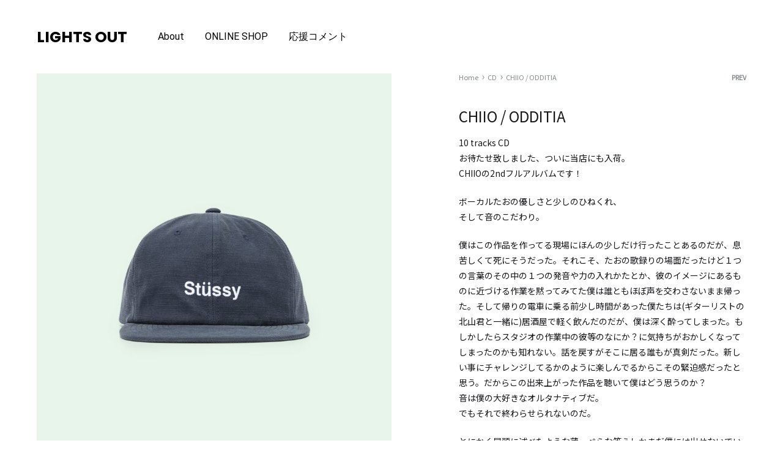

--- FILE ---
content_type: text/html; charset=utf-8
request_url: https://www.google.com/recaptcha/api2/aframe
body_size: 267
content:
<!DOCTYPE HTML><html><head><meta http-equiv="content-type" content="text/html; charset=UTF-8"></head><body><script nonce="Tt2CA-XN1JTBmf-MLLy93A">/** Anti-fraud and anti-abuse applications only. See google.com/recaptcha */ try{var clients={'sodar':'https://pagead2.googlesyndication.com/pagead/sodar?'};window.addEventListener("message",function(a){try{if(a.source===window.parent){var b=JSON.parse(a.data);var c=clients[b['id']];if(c){var d=document.createElement('img');d.src=c+b['params']+'&rc='+(localStorage.getItem("rc::a")?sessionStorage.getItem("rc::b"):"");window.document.body.appendChild(d);sessionStorage.setItem("rc::e",parseInt(sessionStorage.getItem("rc::e")||0)+1);localStorage.setItem("rc::h",'1768827695861');}}}catch(b){}});window.parent.postMessage("_grecaptcha_ready", "*");}catch(b){}</script></body></html>

--- FILE ---
content_type: text/css
request_url: https://lights-out.net/admin/wp-content/themes/konte-child/style.css?ver=5.3.20
body_size: 1136
content:
/*
Theme Name: Konte Child Theme
Theme URI: http://konte.uix.store/
Author: UIX Themes
Author URI: http://uix.store
Description: A fully responsive Premium WordPress Theme with a pixel perfect design and extensive functionality
Version: 1.0.0
License: GNU General Public License v2 or later
License URI: http://www.gnu.org/licenses/gpl-2.0.html
Text Domain: konte
Tags: one-column, two-columns, right-sidebar, custom-colors, custom-menu, featured-images, flexible-header, microformats, post-formats, rtl-language-support, sticky-post, threaded-comments, translation-ready
Template: konte
*/

/*---------------------------------
  button
---------------------------------*/
.konte-button {
width:100%;
}

/*---------------------------------
  heading
---------------------------------*/
@media (max-width: 767px){
h2.vc_custom_heading {
font-size:24px!important;
}
}

/*---------------------------------
  footer
---------------------------------*/
.footer-widgets-area-1 img.logo-dark{
height:25px;
}
dl.footer_shop dt {
	float:left;
	margin-right:5px;
}
dl.footer_shop dd {
	color:#9a9a9a;
	margin:0;
}
address {
	margin-top:2em;
}

/*---------------------------------
  お願い
---------------------------------*/
.pass_price p,
.pass_order p {
margin:0;
}
.pass_price h4 {
font-weight:bold;
}
p.pass_type{
font-size:16px;
font-weight:bold;
margin-bottom:5px;
}
.pass_price dl{
margin:2em 0;
}	
.pass_price dl dt{
font-weight:bold;
font-size:125%;
margin:0;
}
.pass_price dl dd{
margin:0 0 10px 0;
}
.pass_price ul,
.pass_order ul{
margin:0;
padding-left:1.5em;
list-style: square;
}
.pass_price ul li,
.pass_order ul li{
margin:0;
}
h3.pass_h3{
margin-bottom:50px;
position: relative;
text-align: center;
}
h3.pass_h3:before {
border-bottom: 3px solid #000;
bottom: -15px;
content: "";
left: 0;
margin: auto;
position: absolute;
right: 0;
top: 0;
width: 30px;
}
.wpb_button, .wpb_content_element, ul.wpb_thumbnails-fluid > li{
margin-bottom:0;
}

/*---------------------------------
  message
---------------------------------*/
p.message_txt {
margin:0;
}
p.message_artist {
font-style:italic;
font-weight:bold;
font-size:115%;
margin:0.3em 0 0 0;
}


/*---------------------------------
  privacy policy
---------------------------------*/
#privacy_policy h3{
margin:0 0 5px 0;
padding-bottom:5px;
border-bottom:1px #000 solid;
}
#privacy_policy p{
margin:0 0 15px 0;
}

/*---------------------------------
  支援プロジェクト
---------------------------------*/
.radio-btn{
margin-top:40px;
color:rgb(136, 136, 136);
}

.radio-btn dl{
margin:0;
}

.radio-btn dd{
margin:0!important;
padding-left:2em;
}
.radio-btn dd .wpcf7-checkbox {
padding:0!important;
}

/*---------------------------------
  SHOP
---------------------------------*/

h1.product_title,
h1.entry-title {
font-size:24px!important;
}

@media screen and (max-width:767px) {
h1.product_title,
h1.entry-title {
font-size:20px!important;
}
}

@media screen and (min-width:768px) {
.products-filter-toggle,
.columns-switcher{
display:none;
}
}

--- FILE ---
content_type: application/javascript
request_url: https://lights-out.net/admin/wp-content/themes/konte/js/background-color-theif.js?ver=1.0
body_size: 5910
content:
/*!
 * Back Ground Color Thief
 * by Srinivas Dasari - http://www.sodhanalibrary.com
 *
 * License
 * -------
 * Creative Commons Attribution 2.5 License:
 * http://creativecommons.org/licenses/by/2.5/
 *
 * Thanks
 * ------
 * Nick Rabinowitz - For creating quantize.js.
 * John Schulz - For clean up and optimization. @JFSIII
 * Nathan Spady - For adding drag and drop support to the demo page.
 * Lokesh Dhakar - For color theif - inspiration
 */


/*
  CanvasImage Class
  Class that wraps the html image element and canvas.
  It also simplifies some of the canvas context manipulation
  with a set of helper functions.
*/
var CanvasImage = function (image) {
    this.canvas  = document.createElement('canvas');
    this.context = this.canvas.getContext('2d');

    document.body.appendChild(this.canvas);

    this.width  = this.canvas.width  = image.width;
    this.height = this.canvas.height = image.height;

    this.context.drawImage(image, 0, 0, this.width, this.height);
};

CanvasImage.prototype.clear = function () {
    this.context.clearRect(0, 0, this.width, this.height);
};

CanvasImage.prototype.update = function (imageData) {
    this.context.putImageData(imageData, 0, 0);
};

CanvasImage.prototype.getPixelCount = function () {
    return this.width * this.height;
};

CanvasImage.prototype.getWidth = function () {
    return this.width;
};

CanvasImage.prototype.getHeight = function () {
    return this.height;
};

CanvasImage.prototype.getImageData = function () {
    return this.context.getImageData(0, 0, this.width, this.height);
};

CanvasImage.prototype.removeCanvas = function () {
    this.canvas.parentNode.removeChild(this.canvas);
};

CanvasImage.prototype.markPixels = function (pixels) {
	var imageData = this.context.getImageData(0, 0, this.width, this.height);
	for(var i=0; i<pixels.length; i++) {
		var pos = pixels[i];
		imageData.data[pos++] = 255;
		imageData.data[pos++] = 0;
		imageData.data[pos++] = 0;
		imageData.data[pos++] = 255; 	
	}
	this.context.putImageData(imageData, 0, 0);
};


var BackgroundColorTheif = function () {};

/*
 * getBackGroundColor(sourceImage[, quality])
 * returns {r: num, g: num, b: num}
 *
 * Use the median cut algorithm provided by quantize.js to cluster similar
 * colors and return the base color from the largest cluster.
 *
 * Quality is an optional argument. It needs to be an integer. 0 is the highest quality settings.
 * 10 is the default. There is a trade-off between quality and speed. The bigger the number, the
 * faster a color will be returned but the greater the likelihood that it will not be the visually
 * most dominant color.
 *
 * */
BackgroundColorTheif.prototype.getBackGroundColor = function(sourceImage, quality) {
    var palette       = this.getPalette(sourceImage, 5, quality);
    var backGroundColor = palette[0];
    return backGroundColor;
};


/*
 * getPalette(sourceImage[, colorCount, quality])
 * returns array[ {r: num, g: num, b: num}, {r: num, g: num, b: num}, ...]
 *
 * Use the median cut algorithm provided by quantize.js to cluster similar colors.
 *
 * colorCount determines the size of the palette; the number of colors returned. If not set, it
 * defaults to 10.
 *
 * BUGGY: Function does not always return the requested amount of colors. It can be +/- 2.
 *
 * quality is an optional argument. It needs to be an integer. 0 is the highest quality settings.
 * 10 is the default. There is a trade-off between quality and speed. The bigger the number, the
 * faster the palette generation but the greater the likelihood that colors will be missed.
 *
 *
 */
BackgroundColorTheif.prototype.getPalette = function(sourceImage, colorCount, quality) {

    if (typeof colorCount === 'undefined') {
        colorCount = 10;
    }
    if (typeof quality === 'undefined') {
        quality = 10;
    }

    // Create custom CanvasImage object
    var image      = new CanvasImage(sourceImage);
    var imageData  = image.getImageData();
    var pixels     = imageData.data;
    var pixelCount;
    var widthLimit = Math.round( image.getWidth() * (0.1) );
    var heightLimit = Math.round( image.getHeight() * (0.1) );
    
    // Store the RGB values in an array format suitable for quantize function
    var pixelArray = [];
    var pixelsNum = [];
    pixelCount = heightLimit * image.getWidth();
    for (var i = 0, offset, r, g, b, a; i < pixelCount; i = i + quality) {
        offset = i * 4;
        r = pixels[offset + 0];
        g = pixels[offset + 1];
        b = pixels[offset + 2];
        a = pixels[offset + 3];
        // If pixel is mostly opaque and not white
        if (a >= 125) {
                pixelArray.push([r, g, b]);
                pixelsNum.push(offset);
        }
    }
    
    pixelCount = image.getHeight() * image.getWidth();
    for (var i = ((image.getHeight() - heightLimit) * image.getWidth()), offset, r, g, b, a; i < pixelCount; i = i + quality) {
        offset = i * 4;
        r = pixels[offset + 0];
        g = pixels[offset + 1];
        b = pixels[offset + 2];
        a = pixels[offset + 3];
        // If pixel is mostly opaque and not white
        if (a >= 125) {
                pixelArray.push([r, g, b]);
                pixelsNum.push(offset);
        }
    }
    
    quality = 4;
    
    pixelCount = (image.getHeight() - heightLimit) * image.getWidth();
    for (var i = (heightLimit * image.getWidth()), offset, r, g, b, a, j = 0, k=0; i < pixelCount; i = i + quality) {
    	
    	offset = i * 4;
        r = pixels[offset + 0];
        g = pixels[offset + 1];
        b = pixels[offset + 2];
        a = pixels[offset + 3];
        // If pixel is mostly opaque and not white
        if (a >= 125) {
                pixelArray.push([r, g, b]);
                pixelsNum.push(offset);
        }
        
        j = j + quality;
        if(j >= widthLimit) {
        	k = k+ quality;
    		i = ( heightLimit + k )  * image.getWidth();
    		j = 0;
    	}
    }
    
    pixelCount = (image.getHeight() - heightLimit) * image.getWidth();
    for (var i = ((heightLimit * image.getWidth()) + (image.getWidth() - widthLimit - quality)), offset, r, g, b, a, j = 0, k=0; i < pixelCount; i = i + quality) {
    	
    	offset = i * 4;
        r = pixels[offset + 0];
        g = pixels[offset + 1];
        b = pixels[offset + 2];
        a = pixels[offset + 3];
        // If pixel is mostly opaque and not white
        if (a >= 125) {
                pixelArray.push([r, g, b]);
                pixelsNum.push(offset);
        }
        
        j = j + quality;
        if(j >= widthLimit) {
    		k = k+ quality;
    		i = (( heightLimit + k )  * image.getWidth()) + (image.getWidth() - widthLimit - quality);
    		j = 0;
    	}
    }
    
    
    //image.markPixels(pixelsNum);
    // Send array to quantize function which clusters values
    // using median cut algorithm
    var cmap    = MMCQ.quantize(pixelArray, colorCount);
    var palette = cmap.palette();

    // Clean up
    image.removeCanvas();

    return palette;
};




/*!
 * quantize.js Copyright 2008 Nick Rabinowitz.
 * Licensed under the MIT license: http://www.opensource.org/licenses/mit-license.php
 */

// fill out a couple protovis dependencies
/*!
 * Block below copied from Protovis: http://mbostock.github.com/protovis/
 * Copyright 2010 Stanford Visualization Group
 * Licensed under the BSD License: http://www.opensource.org/licenses/bsd-license.php
 */
if (!pv) {
    var pv = {
        map: function(array, f) {
          var o = {};
          return f ? array.map(function(d, i) { o.index = i; return f.call(o, d); }) : array.slice();
        },
        naturalOrder: function(a, b) {
            return (a < b) ? -1 : ((a > b) ? 1 : 0);
        },
        sum: function(array, f) {
          var o = {};
          return array.reduce(f ? function(p, d, i) { o.index = i; return p + f.call(o, d); } : function(p, d) { return p + d; }, 0);
        },
        max: function(array, f) {
          return Math.max.apply(null, f ? pv.map(array, f) : array);
        }
    };
}



/**
 * Basic Javascript port of the MMCQ (modified median cut quantization)
 * algorithm from the Leptonica library (http://www.leptonica.com/).
 * Returns a color map you can use to map original pixels to the reduced
 * palette. Still a work in progress.
 *
 * @author Nick Rabinowitz
 * @example
// array of pixels as [R,G,B] arrays
var myPixels = [[190,197,190], [202,204,200], [207,214,210], [211,214,211], [205,207,207]
                // etc
                ];
var maxColors = 4;
var cmap = MMCQ.quantize(myPixels, maxColors);
var newPalette = cmap.palette();
var newPixels = myPixels.map(function(p) {
    return cmap.map(p);
});
 */
var MMCQ = (function() {
    // private constants
    var sigbits = 5,
        rshift = 8 - sigbits,
        maxIterations = 1000,
        fractByPopulations = 0.75;

    // get reduced-space color index for a pixel
    function getColorIndex(r, g, b) {
        return (r << (2 * sigbits)) + (g << sigbits) + b;
    }

    // Simple priority queue
    function PQueue(comparator) {
        var contents = [],
            sorted = false;

        function sort() {
            contents.sort(comparator);
            sorted = true;
        }

        return {
            push: function(o) {
                contents.push(o);
                sorted = false;
            },
            peek: function(index) {
                if (!sorted) sort();
                if (index===undefined) index = contents.length - 1;
                return contents[index];
            },
            pop: function() {
                if (!sorted) sort();
                return contents.pop();
            },
            size: function() {
                return contents.length;
            },
            map: function(f) {
                return contents.map(f);
            },
            debug: function() {
                if (!sorted) sort();
                return contents;
            }
        };
    }

    // 3d color space box
    function VBox(r1, r2, g1, g2, b1, b2, histo) {
        var vbox = this;
        vbox.r1 = r1;
        vbox.r2 = r2;
        vbox.g1 = g1;
        vbox.g2 = g2;
        vbox.b1 = b1;
        vbox.b2 = b2;
        vbox.histo = histo;
    }
    VBox.prototype = {
        volume: function(force) {
            var vbox = this;
            if (!vbox._volume || force) {
                vbox._volume = ((vbox.r2 - vbox.r1 + 1) * (vbox.g2 - vbox.g1 + 1) * (vbox.b2 - vbox.b1 + 1));
            }
            return vbox._volume;
        },
        count: function(force) {
            var vbox = this,
                histo = vbox.histo;
            if (!vbox._count_set || force) {
                var npix = 0,
                    i, j, k;
                for (i = vbox.r1; i <= vbox.r2; i++) {
                    for (j = vbox.g1; j <= vbox.g2; j++) {
                        for (k = vbox.b1; k <= vbox.b2; k++) {
                             index = getColorIndex(i,j,k);
                             npix += (histo[index] || 0);
                        }
                    }
                }
                vbox._count = npix;
                vbox._count_set = true;
            }
            return vbox._count;
        },
        copy: function() {
            var vbox = this;
            return new VBox(vbox.r1, vbox.r2, vbox.g1, vbox.g2, vbox.b1, vbox.b2, vbox.histo);
        },
        avg: function(force) {
            var vbox = this,
                histo = vbox.histo;
            if (!vbox._avg || force) {
                var ntot = 0,
                    mult = 1 << (8 - sigbits),
                    rsum = 0,
                    gsum = 0,
                    bsum = 0,
                    hval,
                    i, j, k, histoindex;
                for (i = vbox.r1; i <= vbox.r2; i++) {
                    for (j = vbox.g1; j <= vbox.g2; j++) {
                        for (k = vbox.b1; k <= vbox.b2; k++) {
                             histoindex = getColorIndex(i,j,k);
                             hval = histo[histoindex] || 0;
                             ntot += hval;
                             rsum += (hval * (i + 0.5) * mult);
                             gsum += (hval * (j + 0.5) * mult);
                             bsum += (hval * (k + 0.5) * mult);
                        }
                    }
                }
                if (ntot) {
                    vbox._avg = [~~(rsum/ntot), ~~(gsum/ntot), ~~(bsum/ntot)];
                } else {
//                    console.log('empty box');
                    vbox._avg = [
                        ~~(mult * (vbox.r1 + vbox.r2 + 1) / 2),
                        ~~(mult * (vbox.g1 + vbox.g2 + 1) / 2),
                        ~~(mult * (vbox.b1 + vbox.b2 + 1) / 2)
                    ];
                }
            }
            return vbox._avg;
        },
        contains: function(pixel) {
            var vbox = this,
                rval = pixel[0] >> rshift;
                gval = pixel[1] >> rshift;
                bval = pixel[2] >> rshift;
            return (rval >= vbox.r1 && rval <= vbox.r2 &&
                    gval >= vbox.g1 && gval <= vbox.g2 &&
                    bval >= vbox.b1 && bval <= vbox.b2);
        }
    };

    // Color map
    function CMap() {
        this.vboxes = new PQueue(function(a,b) {
            return pv.naturalOrder(
                a.vbox.count()*a.vbox.volume(),
                b.vbox.count()*b.vbox.volume()
            );
        });
    }
    CMap.prototype = {
        push: function(vbox) {
            this.vboxes.push({
                vbox: vbox,
                color: vbox.avg()
            });
        },
        palette: function() {
            return this.vboxes.map(function(vb) { return vb.color; });
        },
        size: function() {
            return this.vboxes.size();
        },
        map: function(color) {
            var vboxes = this.vboxes;
            for (var i=0; i<vboxes.size(); i++) {
                if (vboxes.peek(i).vbox.contains(color)) {
                    return vboxes.peek(i).color;
                }
            }
            return this.nearest(color);
        },
        nearest: function(color) {
            var vboxes = this.vboxes,
                d1, d2, pColor;
            for (var i=0; i<vboxes.size(); i++) {
                d2 = Math.sqrt(
                    Math.pow(color[0] - vboxes.peek(i).color[0], 2) +
                    Math.pow(color[1] - vboxes.peek(i).color[1], 2) +
                    Math.pow(color[2] - vboxes.peek(i).color[2], 2)
                );
                if (d2 < d1 || d1 === undefined) {
                    d1 = d2;
                    pColor = vboxes.peek(i).color;
                }
            }
            return pColor;
        },
        forcebw: function() {
            // XXX: won't  work yet
            var vboxes = this.vboxes;
            vboxes.sort(function(a,b) { return pv.naturalOrder(pv.sum(a.color), pv.sum(b.color));});

            // force darkest color to black if everything < 5
            var lowest = vboxes[0].color;
            if (lowest[0] < 5 && lowest[1] < 5 && lowest[2] < 5)
                vboxes[0].color = [0,0,0];

            // force lightest color to white if everything > 251
            var idx = vboxes.length-1,
                highest = vboxes[idx].color;
            if (highest[0] > 251 && highest[1] > 251 && highest[2] > 251)
                vboxes[idx].color = [255,255,255];
        }
    };

    // histo (1-d array, giving the number of pixels in
    // each quantized region of color space), or null on error
    function getHisto(pixels) {
        var histosize = 1 << (3 * sigbits),
            histo = new Array(histosize),
            index, rval, gval, bval;
        pixels.forEach(function(pixel) {
            rval = pixel[0] >> rshift;
            gval = pixel[1] >> rshift;
            bval = pixel[2] >> rshift;
            index = getColorIndex(rval, gval, bval);
            histo[index] = (histo[index] || 0) + 1;
        });
        return histo;
    }

    function vboxFromPixels(pixels, histo) {
        var rmin=1000000, rmax=0,
            gmin=1000000, gmax=0,
            bmin=1000000, bmax=0,
            rval, gval, bval;
        // find min/max
        pixels.forEach(function(pixel) {
            rval = pixel[0] >> rshift;
            gval = pixel[1] >> rshift;
            bval = pixel[2] >> rshift;
            if (rval < rmin) rmin = rval;
            else if (rval > rmax) rmax = rval;
            if (gval < gmin) gmin = gval;
            else if (gval > gmax) gmax = gval;
            if (bval < bmin) bmin = bval;
            else if (bval > bmax)  bmax = bval;
        });
        return new VBox(rmin, rmax, gmin, gmax, bmin, bmax, histo);
    }

    function medianCutApply(histo, vbox) {
        if (!vbox.count()) return;

        var rw = vbox.r2 - vbox.r1 + 1,
            gw = vbox.g2 - vbox.g1 + 1,
            bw = vbox.b2 - vbox.b1 + 1,
            maxw = pv.max([rw, gw, bw]);
        // only one pixel, no split
        if (vbox.count() == 1) {
            return [vbox.copy()];
        }
        /* Find the partial sum arrays along the selected axis. */
        var total = 0,
            partialsum = [],
            lookaheadsum = [],
            i, j, k, sum, index;
        if (maxw == rw) {
            for (i = vbox.r1; i <= vbox.r2; i++) {
                sum = 0;
                for (j = vbox.g1; j <= vbox.g2; j++) {
                    for (k = vbox.b1; k <= vbox.b2; k++) {
                        index = getColorIndex(i,j,k);
                        sum += (histo[index] || 0);
                    }
                }
                total += sum;
                partialsum[i] = total;
            }
        }
        else if (maxw == gw) {
            for (i = vbox.g1; i <= vbox.g2; i++) {
                sum = 0;
                for (j = vbox.r1; j <= vbox.r2; j++) {
                    for (k = vbox.b1; k <= vbox.b2; k++) {
                        index = getColorIndex(j,i,k);
                        sum += (histo[index] || 0);
                    }
                }
                total += sum;
                partialsum[i] = total;
            }
        }
        else {  /* maxw == bw */
            for (i = vbox.b1; i <= vbox.b2; i++) {
                sum = 0;
                for (j = vbox.r1; j <= vbox.r2; j++) {
                    for (k = vbox.g1; k <= vbox.g2; k++) {
                        index = getColorIndex(j,k,i);
                        sum += (histo[index] || 0);
                    }
                }
                total += sum;
                partialsum[i] = total;
            }
        }
        partialsum.forEach(function(d,i) {
            lookaheadsum[i] = total-d;
        });
        function doCut(color) {
            var dim1 = color + '1',
                dim2 = color + '2',
                left, right, vbox1, vbox2, d2, count2=0;
            for (i = vbox[dim1]; i <= vbox[dim2]; i++) {
                if (partialsum[i] > total / 2) {
                    vbox1 = vbox.copy();
                    vbox2 = vbox.copy();
                    left = i - vbox[dim1];
                    right = vbox[dim2] - i;
                    if (left <= right)
                        d2 = Math.min(vbox[dim2] - 1, ~~(i + right / 2));
                    else d2 = Math.max(vbox[dim1], ~~(i - 1 - left / 2));
                    // avoid 0-count boxes
                    while (!partialsum[d2]) d2++;
                    count2 = lookaheadsum[d2];
                    while (!count2 && partialsum[d2-1]) count2 = lookaheadsum[--d2];
                    // set dimensions
                    vbox1[dim2] = d2;
                    vbox2[dim1] = vbox1[dim2] + 1;
//                    console.log('vbox counts:', vbox.count(), vbox1.count(), vbox2.count());
                    return [vbox1, vbox2];
                }
            }

        }
        // determine the cut planes
        return maxw == rw ? doCut('r') :
            maxw == gw ? doCut('g') :
            doCut('b');
    }

    function quantize(pixels, maxcolors) {
        // short-circuit
        if (!pixels.length || maxcolors < 2 || maxcolors > 256) {
//            console.log('wrong number of maxcolors');
            return false;
        }

        // XXX: check color content and convert to grayscale if insufficient

        var histo = getHisto(pixels),
            histosize = 1 << (3 * sigbits);

        // check that we aren't below maxcolors already
        var nColors = 0;
        histo.forEach(function() { nColors++; });
        if (nColors <= maxcolors) {
            // XXX: generate the new colors from the histo and return
        }

        // get the beginning vbox from the colors
        var vbox = vboxFromPixels(pixels, histo),
            pq = new PQueue(function(a,b) { return pv.naturalOrder(a.count(), b.count()); });
        pq.push(vbox);

        // inner function to do the iteration
        function iter(lh, target) {
            var ncolors = 1,
                niters = 0,
                vbox;
            while (niters < maxIterations) {
                vbox = lh.pop();
                if (!vbox.count())  { /* just put it back */
                    lh.push(vbox);
                    niters++;
                    continue;
                }
                // do the cut
                var vboxes = medianCutApply(histo, vbox),
                    vbox1 = vboxes[0],
                    vbox2 = vboxes[1];

                if (!vbox1) {
//                    console.log("vbox1 not defined; shouldn't happen!");
                    return;
                }
                lh.push(vbox1);
                if (vbox2) {  /* vbox2 can be null */
                    lh.push(vbox2);
                    ncolors++;
                }
                if (ncolors >= target) return;
                if (niters++ > maxIterations) {
//                    console.log("infinite loop; perhaps too few pixels!");
                    return;
                }
            }
        }

        // first set of colors, sorted by population
        iter(pq, fractByPopulations * maxcolors);

        // Re-sort by the product of pixel occupancy times the size in color space.
        var pq2 = new PQueue(function(a,b) {
            return pv.naturalOrder(a.count()*a.volume(), b.count()*b.volume());
        });
        while (pq.size()) {
            pq2.push(pq.pop());
        }

        // next set - generate the median cuts using the (npix * vol) sorting.
        iter(pq2, maxcolors - pq2.size());

        // calculate the actual colors
        var cmap = new CMap();
        while (pq2.size()) {
            cmap.push(pq2.pop());
        }

        return cmap;
    }

    return {
        quantize: quantize
    };
})();

--- FILE ---
content_type: application/javascript
request_url: https://lights-out.net/admin/wp-content/plugins/woocommerce/assets/js/frontend/add-to-cart-variation.min.js?ver=3.9.5
body_size: 3706
content:
!function(C,d,e,n){function t(t){var a=this;a.$form=t,a.$attributeFields=t.find(".variations select"),a.$singleVariation=t.find(".single_variation"),a.$singleVariationWrap=t.find(".single_variation_wrap"),a.$resetVariations=t.find(".reset_variations"),a.$product=t.closest(".product"),a.variationData=t.data("product_variations"),a.useAjax=!1===a.variationData,a.xhr=!1,a.loading=!0,a.$singleVariationWrap.show(),a.$form.off(".wc-variation-form"),a.getChosenAttributes=a.getChosenAttributes.bind(a),a.findMatchingVariations=a.findMatchingVariations.bind(a),a.isMatch=a.isMatch.bind(a),a.toggleResetLink=a.toggleResetLink.bind(a),t.on("click.wc-variation-form",".reset_variations",{variationForm:a},a.onReset),t.on("reload_product_variations",{variationForm:a},a.onReload),t.on("hide_variation",{variationForm:a},a.onHide),t.on("show_variation",{variationForm:a},a.onShow),t.on("click",".single_add_to_cart_button",{variationForm:a},a.onAddToCart),t.on("reset_data",{variationForm:a},a.onResetDisplayedVariation),t.on("reset_image",{variationForm:a},a.onResetImage),t.on("change.wc-variation-form",".variations select",{variationForm:a},a.onChange),t.on("found_variation.wc-variation-form",{variationForm:a},a.onFoundVariation),t.on("check_variations.wc-variation-form",{variationForm:a},a.onFindVariation),t.on("update_variation_values.wc-variation-form",{variationForm:a},a.onUpdateAttributes),setTimeout(function(){t.trigger("check_variations"),t.trigger("wc_variation_form"),a.loading=!1},100)}t.prototype.onReset=function(t){t.preventDefault(),t.data.variationForm.$attributeFields.val("").change(),t.data.variationForm.$form.trigger("reset_data")},t.prototype.onReload=function(t){var a=t.data.variationForm;a.variationData=a.$form.data("product_variations"),a.useAjax=!1===a.variationData,a.$form.trigger("check_variations")},t.prototype.onHide=function(t){t.preventDefault(),t.data.variationForm.$form.find(".single_add_to_cart_button").removeClass("wc-variation-is-unavailable").addClass("disabled wc-variation-selection-needed"),t.data.variationForm.$form.find(".woocommerce-variation-add-to-cart").removeClass("woocommerce-variation-add-to-cart-enabled").addClass("woocommerce-variation-add-to-cart-disabled")},t.prototype.onShow=function(t,a,i){t.preventDefault(),i?(t.data.variationForm.$form.find(".single_add_to_cart_button").removeClass("disabled wc-variation-selection-needed wc-variation-is-unavailable"),t.data.variationForm.$form.find(".woocommerce-variation-add-to-cart").removeClass("woocommerce-variation-add-to-cart-disabled").addClass("woocommerce-variation-add-to-cart-enabled")):(t.data.variationForm.$form.find(".single_add_to_cart_button").removeClass("wc-variation-selection-needed").addClass("disabled wc-variation-is-unavailable"),t.data.variationForm.$form.find(".woocommerce-variation-add-to-cart").removeClass("woocommerce-variation-add-to-cart-enabled").addClass("woocommerce-variation-add-to-cart-disabled")),wp.mediaelement&&t.data.variationForm.$form.find(".wp-audio-shortcode, .wp-video-shortcode").not(".mejs-container").filter(function(){return!C(this).parent().hasClass("mejs-mediaelement")}).mediaelementplayer(wp.mediaelement.settings)},t.prototype.onAddToCart=function(t){C(this).is(".disabled")&&(t.preventDefault(),C(this).is(".wc-variation-is-unavailable")?d.alert(wc_add_to_cart_variation_params.i18n_unavailable_text):C(this).is(".wc-variation-selection-needed")&&d.alert(wc_add_to_cart_variation_params.i18n_make_a_selection_text))},t.prototype.onResetDisplayedVariation=function(t){var a=t.data.variationForm;a.$product.find(".product_meta").find(".sku").wc_reset_content(),a.$product.find(".product_weight, .woocommerce-product-attributes-item--weight .woocommerce-product-attributes-item__value").wc_reset_content(),a.$product.find(".product_dimensions, .woocommerce-product-attributes-item--dimensions .woocommerce-product-attributes-item__value").wc_reset_content(),a.$form.trigger("reset_image"),a.$singleVariation.slideUp(200).trigger("hide_variation")},t.prototype.onResetImage=function(t){t.data.variationForm.$form.wc_variations_image_update(!1)},t.prototype.onFindVariation=function(t){var a=t.data.variationForm,i=a.getChosenAttributes(),e=i.data;if(i.count===i.chosenCount)if(a.useAjax)a.xhr&&a.xhr.abort(),a.$form.block({message:null,overlayCSS:{background:"#fff",opacity:.6}}),e.product_id=parseInt(a.$form.data("product_id"),10),e.custom_data=a.$form.data("custom_data"),a.xhr=C.ajax({url:wc_add_to_cart_variation_params.wc_ajax_url.toString().replace("%%endpoint%%","get_variation"),type:"POST",data:e,success:function(t){t?a.$form.trigger("found_variation",[t]):(a.$form.trigger("reset_data"),i.chosenCount=0,a.loading||(a.$form.find(".single_variation").after('<p class="wc-no-matching-variations woocommerce-info">'+wc_add_to_cart_variation_params.i18n_no_matching_variations_text+"</p>"),a.$form.find(".wc-no-matching-variations").slideDown(200)))},complete:function(){a.$form.unblock()}});else{a.$form.trigger("update_variation_values");var r=a.findMatchingVariations(a.variationData,e).shift();r?a.$form.trigger("found_variation",[r]):(a.$form.trigger("reset_data"),i.chosenCount=0,a.loading||(a.$form.find(".single_variation").after('<p class="wc-no-matching-variations woocommerce-info">'+wc_add_to_cart_variation_params.i18n_no_matching_variations_text+"</p>"),a.$form.find(".wc-no-matching-variations").slideDown(200)))}else a.$form.trigger("update_variation_values"),a.$form.trigger("reset_data");a.toggleResetLink(0<i.chosenCount)},t.prototype.onFoundVariation=function(t,a){var i=t.data.variationForm,e=i.$product.find(".product_meta").find(".sku"),r=i.$product.find(".product_weight, .woocommerce-product-attributes-item--weight .woocommerce-product-attributes-item__value"),o=i.$product.find(".product_dimensions, .woocommerce-product-attributes-item--dimensions .woocommerce-product-attributes-item__value"),n=i.$singleVariationWrap.find(".quantity"),s=!0,c=!1,_="";a.sku?e.wc_set_content(a.sku):e.wc_reset_content(),a.weight?r.wc_set_content(a.weight_html):r.wc_reset_content(),a.dimensions?o.wc_set_content(C.parseHTML(a.dimensions_html)[0].data):o.wc_reset_content(),i.$form.wc_variations_image_update(a),a.variation_is_visible?(c=m("variation-template"),a.variation_id):c=m("unavailable-variation-template"),_=(_=(_=c({variation:a})).replace("/*<![CDATA[*/","")).replace("/*]]>*/",""),i.$singleVariation.html(_),i.$form.find('input[name="variation_id"], input.variation_id').val(a.variation_id).change(),"yes"===a.is_sold_individually?(n.find("input.qty").val("1").attr("min","1").attr("max",""),n.hide()):(n.find("input.qty").attr("min",a.min_qty).attr("max",a.max_qty),n.show()),a.is_purchasable&&a.is_in_stock&&a.variation_is_visible||(s=!1),C.trim(i.$singleVariation.text())?i.$singleVariation.slideDown(200).trigger("show_variation",[a,s]):i.$singleVariation.show().trigger("show_variation",[a,s])},t.prototype.onChange=function(t){var a=t.data.variationForm;a.$form.find('input[name="variation_id"], input.variation_id').val("").change(),a.$form.find(".wc-no-matching-variations").remove(),a.useAjax||a.$form.trigger("woocommerce_variation_select_change"),a.$form.trigger("check_variations"),a.$form.trigger("woocommerce_variation_has_changed")},t.prototype.addSlashes=function(t){return t=(t=t.replace(/'/g,"\\'")).replace(/"/g,'\\"')},t.prototype.onUpdateAttributes=function(t){var y=t.data.variationForm,F=y.getChosenAttributes().data;y.useAjax||(y.$attributeFields.each(function(t,a){var i,e=C(a),r=e.data("attribute_name")||e.attr("name"),o=C(a).data("show_option_none"),n=":gt(0)",s=C("<select/>"),c=e.val()||"",_=!0;if(!e.data("attribute_html")){var d=e.clone();d.find("option").removeAttr("disabled attached").removeAttr("selected"),e.data("attribute_options",d.find("option"+n).get()),e.data("attribute_html",d.html())}s.html(e.data("attribute_html"));var m=C.extend(!0,{},F);m[r]="";var l=y.findMatchingVariations(y.variationData,m);for(var v in l)if("undefined"!=typeof l[v]){var g=l[v].attributes;for(var f in g)if(g.hasOwnProperty(f)){var u=g[f],h="";if(f===r)if(l[v].variation_is_active&&(h="enabled"),u){u=C("<div/>").html(u).text();var p=s.find("option");if(p.length)for(var w=0,b=p.length;w<b;w++){var $=C(p[w]);if(u===$.val()){$.addClass("attached "+h);break}}}else s.find("option:gt(0)").addClass("attached "+h)}}i=s.find("option.attached").length,c&&(_=!1,0!==i&&s.find("option.attached.enabled").each(function(){var t=C(this).val();if(c===t)return!(_=!0)})),0<i&&c&&_&&"no"===o&&(s.find("option:first").remove(),n=""),s.find("option"+n+":not(.attached)").remove(),e.html(s.html()),e.find("option"+n+":not(.enabled)").prop("disabled",!0),c?_?e.val(c):e.val("").change():e.val("")}),y.$form.trigger("woocommerce_update_variation_values"))},t.prototype.getChosenAttributes=function(){var i={},e=0,r=0;return this.$attributeFields.each(function(){var t=C(this).data("attribute_name")||C(this).attr("name"),a=C(this).val()||"";0<a.length&&r++,e++,i[t]=a}),{count:e,chosenCount:r,data:i}},t.prototype.findMatchingVariations=function(t,a){for(var i=[],e=0;e<t.length;e++){var r=t[e];this.isMatch(r.attributes,a)&&i.push(r)}return i},t.prototype.isMatch=function(t,a){var i=!0;for(var e in t)if(t.hasOwnProperty(e)){var r=t[e],o=a[e];r!==n&&o!==n&&0!==r.length&&0!==o.length&&r!==o&&(i=!1)}return i},t.prototype.toggleResetLink=function(t){t?"hidden"===this.$resetVariations.css("visibility")&&this.$resetVariations.css("visibility","visible").hide().fadeIn():this.$resetVariations.css("visibility","hidden")},C.fn.wc_variation_form=function(){return new t(this),this},C.fn.wc_set_content=function(t){n===this.attr("data-o_content")&&this.attr("data-o_content",this.text()),this.text(t)},C.fn.wc_reset_content=function(){n!==this.attr("data-o_content")&&this.text(this.attr("data-o_content"))},C.fn.wc_set_variation_attr=function(t,a){n===this.attr("data-o_"+t)&&this.attr("data-o_"+t,this.attr(t)?this.attr(t):""),!1===a?this.removeAttr(t):this.attr(t,a)},C.fn.wc_reset_variation_attr=function(t){n!==this.attr("data-o_"+t)&&this.attr(t,this.attr("data-o_"+t))},C.fn.wc_maybe_trigger_slide_position_reset=function(t){var a=C(this),i=a.closest(".product").find(".images"),e=!1,r=t&&t.image_id?t.image_id:"";a.attr("current-image")!==r&&(e=!0),a.attr("current-image",r),e&&i.trigger("woocommerce_gallery_reset_slide_position")},C.fn.wc_variations_image_update=function(t){var a=this,i=a.closest(".product"),e=i.find(".images"),r=i.find(".flex-control-nav"),o=r.find("li:eq(0) img"),n=e.find(".woocommerce-product-gallery__image, .woocommerce-product-gallery__image--placeholder").eq(0),s=n.find(".wp-post-image"),c=n.find("a").eq(0);if(t&&t.image&&t.image.src&&1<t.image.src.length){0<r.find('li img[data-o_src="'+t.image.gallery_thumbnail_src+'"]').length&&a.wc_variations_image_reset();var _=r.find('li img[src="'+t.image.gallery_thumbnail_src+'"]');if(0<_.length)return _.trigger("click"),a.attr("current-image",t.image_id),void d.setTimeout(function(){C(d).trigger("resize"),e.trigger("woocommerce_gallery_init_zoom")},20);s.wc_set_variation_attr("src",t.image.src),s.wc_set_variation_attr("height",t.image.src_h),s.wc_set_variation_attr("width",t.image.src_w),s.wc_set_variation_attr("srcset",t.image.srcset),s.wc_set_variation_attr("sizes",t.image.sizes),s.wc_set_variation_attr("title",t.image.title),s.wc_set_variation_attr("data-caption",t.image.caption),s.wc_set_variation_attr("alt",t.image.alt),s.wc_set_variation_attr("data-src",t.image.full_src),s.wc_set_variation_attr("data-large_image",t.image.full_src),s.wc_set_variation_attr("data-large_image_width",t.image.full_src_w),s.wc_set_variation_attr("data-large_image_height",t.image.full_src_h),n.wc_set_variation_attr("data-thumb",t.image.src),o.wc_set_variation_attr("src",t.image.gallery_thumbnail_src),c.wc_set_variation_attr("href",t.image.full_src)}else a.wc_variations_image_reset();d.setTimeout(function(){C(d).trigger("resize"),a.wc_maybe_trigger_slide_position_reset(t),e.trigger("woocommerce_gallery_init_zoom")},20)},C.fn.wc_variations_image_reset=function(){var t=this.closest(".product"),a=t.find(".images"),i=t.find(".flex-control-nav").find("li:eq(0) img"),e=a.find(".woocommerce-product-gallery__image, .woocommerce-product-gallery__image--placeholder").eq(0),r=e.find(".wp-post-image"),o=e.find("a").eq(0);r.wc_reset_variation_attr("src"),r.wc_reset_variation_attr("width"),r.wc_reset_variation_attr("height"),r.wc_reset_variation_attr("srcset"),r.wc_reset_variation_attr("sizes"),r.wc_reset_variation_attr("title"),r.wc_reset_variation_attr("data-caption"),r.wc_reset_variation_attr("alt"),r.wc_reset_variation_attr("data-src"),r.wc_reset_variation_attr("data-large_image"),r.wc_reset_variation_attr("data-large_image_width"),r.wc_reset_variation_attr("data-large_image_height"),e.wc_reset_variation_attr("data-thumb"),i.wc_reset_variation_attr("src"),o.wc_reset_variation_attr("href")},C(function(){"undefined"!=typeof wc_add_to_cart_variation_params&&C(".variations_form").each(function(){C(this).wc_variation_form()})});var m=function(t){var a=e.getElementById("tmpl-"+t).textContent,i=!1;return(i=(i=(i=i||/<#\s?data\./.test(a))||/{{{?\s?data\.(?!variation\.).+}}}?/.test(a))||/{{{?\s?data\.variation\.[\w-]*[^\s}]/.test(a))?wp.template(t):function(t){var o=t.variation||{};return a.replace(/({{{?)\s?data\.variation\.([\w-]*)\s?(}}}?)/g,function(t,a,i,e){if(a.length!==e.length)return"";var r=o[i]||"";return 2===a.length?d.escape(r):r})}}}(jQuery,window,document);

--- FILE ---
content_type: text/plain
request_url: https://www.google-analytics.com/j/collect?v=1&_v=j102&a=2144749529&t=pageview&_s=1&dl=https%3A%2F%2Flights-out.net%2Fproduct%2Fchiio-odditia%2F&ul=en-us%40posix&dt=CHIIO%20%2F%20ODDITIA%20%E2%80%93%20LIGHTS%20OUT&sr=1280x720&vp=1280x720&_u=IEBAAEABAAAAACAAI~&jid=37820769&gjid=1625802554&cid=1461576645.1768827693&tid=UA-163866669-1&_gid=1170722020.1768827693&_r=1&_slc=1&z=962408159
body_size: -450
content:
2,cG-RNCT3713SW

--- FILE ---
content_type: application/javascript
request_url: https://lights-out.net/admin/wp-content/plugins/konte-addons/assets/js/shortcodes.js?ver=20180620
body_size: 3816
content:
jQuery( document ).ready( function( $ ) {
	"use strict";

	/**
	 * Google Maps.
	 */
	$( '.konte-map' ).each( function() {
		var $map = $( this ),
			latitude = $map.data( 'lat' ),
			longitude = $map.data( 'lng' ),
			zoom = $map.data( 'zoom' ),
			marker_icon = $map.data( 'marker' ),
			info = $map.html();

		var mapOptions = {
			zoom             : zoom,
			disableDefaultUI : true,
			scrollwheel      : false,
			navigationControl: true,
			mapTypeControl   : false,
			scaleControl     : false,
			draggable        : true,
			center           : new google.maps.LatLng( latitude, longitude ),
			mapTypeId        : google.maps.MapTypeId.ROADMAP
		};

		switch ( $map.data( 'color' ) ) {
			case 'grey':
				mapOptions.styles = [{
					"featureType": "water",
					"elementType": "geometry",
					"stylers"    : [{"color": "#e9e9e9"}, {"lightness": 17}]
				}, {
					"featureType": "landscape",
					"elementType": "geometry",
					"stylers"    : [{"color": "#f5f5f5"}, {"lightness": 20}]
				}, {
					"featureType": "road.highway",
					"elementType": "geometry.fill",
					"stylers"    : [{"color": "#ffffff"}, {"lightness": 17}]
				}, {
					"featureType": "road.highway",
					"elementType": "geometry.stroke",
					"stylers"    : [{"color": "#ffffff"}, {"lightness": 29}, {"weight": 0.2}]
				}, {
					"featureType": "road.arterial",
					"elementType": "geometry",
					"stylers"    : [{"color": "#ffffff"}, {"lightness": 18}]
				}, {
					"featureType": "road.local",
					"elementType": "geometry",
					"stylers"    : [{"color": "#ffffff"}, {"lightness": 16}]
				}, {
					"featureType": "poi",
					"elementType": "geometry",
					"stylers"    : [{"color": "#f5f5f5"}, {"lightness": 21}]
				}, {
					"featureType": "poi.park",
					"elementType": "geometry",
					"stylers"    : [{"color": "#dedede"}, {"lightness": 21}]
				}, {
					"elementType": "labels.text.stroke",
					"stylers"    : [{"visibility": "on"}, {"color": "#ffffff"}, {"lightness": 16}]
				}, {
					"elementType": "labels.text.fill",
					"stylers"    : [{"saturation": 36}, {"color": "#333333"}, {"lightness": 40}]
				}, {"elementType": "labels.icon", "stylers": [{"visibility": "off"}]}, {
					"featureType": "transit",
					"elementType": "geometry",
					"stylers"    : [{"color": "#f2f2f2"}, {"lightness": 19}]
				}, {
					"featureType": "administrative",
					"elementType": "geometry.fill",
					"stylers"    : [{"color": "#fefefe"}, {"lightness": 20}]
				}, {
					"featureType": "administrative",
					"elementType": "geometry.stroke",
					"stylers"    : [{"color": "#fefefe"}, {"lightness": 17}, {"weight": 1.2}]
				}];
				break;

			case 'black':
				mapOptions.styles = [{
					"featureType": "all",
					"elementType": "labels.text.fill",
					"stylers"    : [{"saturation": 36}, {"color": "#000000"}, {"lightness": 40}]
				}, {
					"featureType": "all",
					"elementType": "labels.text.stroke",
					"stylers"    : [{"visibility": "on"}, {"color": "#000000"}, {"lightness": 16}]
				}, {
					"featureType": "all",
					"elementType": "labels.icon",
					"stylers"    : [{"visibility": "off"}]
				}, {
					"featureType": "administrative",
					"elementType": "geometry.fill",
					"stylers"    : [{"color": "#000000"}, {"lightness": 20}]
				}, {
					"featureType": "administrative",
					"elementType": "geometry.stroke",
					"stylers"    : [{"color": "#000000"}, {"lightness": 17}, {"weight": 1.2}]
				}, {
					"featureType": "landscape",
					"elementType": "geometry",
					"stylers"    : [{"color": "#000000"}, {"lightness": 20}]
				}, {
					"featureType": "poi",
					"elementType": "geometry",
					"stylers"    : [{"color": "#000000"}, {"lightness": 21}]
				}, {
					"featureType": "road.highway",
					"elementType": "geometry.fill",
					"stylers"    : [{"color": "#000000"}, {"lightness": 17}]
				}, {
					"featureType": "road.highway",
					"elementType": "geometry.stroke",
					"stylers"    : [{"color": "#000000"}, {"lightness": 29}, {"weight": 0.2}]
				}, {
					"featureType": "road.arterial",
					"elementType": "geometry",
					"stylers"    : [{"color": "#000000"}, {"lightness": 18}]
				}, {
					"featureType": "road.local",
					"elementType": "geometry",
					"stylers"    : [{"color": "#000000"}, {"lightness": 16}]
				}, {
					"featureType": "transit",
					"elementType": "geometry",
					"stylers"    : [{"color": "#000000"}, {"lightness": 19}]
				}, {
					"featureType": "water",
					"elementType": "geometry",
					"stylers"    : [{"color": "#000000"}, {"lightness": 17}]
				}];
				break;

			case 'vista-blue':
				mapOptions.styles = [{
					"featureType": "water",
					"elementType": "geometry",
					"stylers"    : [{"color": "#a0d6d1"}, {"lightness": 17}]
				}, {
					"featureType": "landscape",
					"elementType": "geometry",
					"stylers"    : [{"color": "#ffffff"}, {"lightness": 20}]
				}, {
					"featureType": "road.highway",
					"elementType": "geometry.fill",
					"stylers"    : [{"color": "#dedede"}, {"lightness": 17}]
				}, {
					"featureType": "road.highway",
					"elementType": "geometry.stroke",
					"stylers"    : [{"color": "#dedede"}, {"lightness": 29}, {"weight": 0.2}]
				}, {
					"featureType": "road.arterial",
					"elementType": "geometry",
					"stylers"    : [{"color": "#dedede"}, {"lightness": 18}]
				}, {
					"featureType": "road.local",
					"elementType": "geometry",
					"stylers"    : [{"color": "#ffffff"}, {"lightness": 16}]
				}, {
					"featureType": "poi",
					"elementType": "geometry",
					"stylers"    : [{"color": "#f1f1f1"}, {"lightness": 21}]
				}, {
					"elementType": "labels.text.stroke",
					"stylers"    : [{"visibility": "on"}, {"color": "#ffffff"}, {"lightness": 16}]
				}, {
					"elementType": "labels.text.fill",
					"stylers"    : [{"saturation": 36}, {"color": "#333333"}, {"lightness": 40}]
				}, {"elementType": "labels.icon", "stylers": [{"visibility": "off"}]}, {
					"featureType": "transit",
					"elementType": "geometry",
					"stylers"    : [{"color": "#f2f2f2"}, {"lightness": 19}]
				}, {
					"featureType": "administrative",
					"elementType": "geometry.fill",
					"stylers"    : [{"color": "#fefefe"}, {"lightness": 20}]
				}, {
					"featureType": "administrative",
					"elementType": "geometry.stroke",
					"stylers"    : [{"color": "#fefefe"}, {"lightness": 17}, {"weight": 1.2}]
				}];
				break;

			case 'blue':
				mapOptions.styles = [{
					"featureType": "administrative",
					"elementType": "labels.text.fill",
					"stylers": [
						{
							"color": "#444444"
						}
					]
				}, {
					"featureType": "landscape",
					"elementType": "all",
					"stylers": [
						{
							"color": "#f2f2f2"
						}
					]
				}, {
					"featureType": "poi",
					"elementType": "all",
					"stylers": [
						{
							"visibility": "off"
						}
					]
				}, {
					"featureType": "road",
					"elementType": "all",
					"stylers": [
						{
							"saturation": -100
						},
						{
							"lightness": 45
						}
					]
				}, {
					"featureType": "road.highway",
					"elementType": "all",
					"stylers": [
						{
							"visibility": "simplified"
						}
					]
				},
				{
					"featureType": "road.arterial",
					"elementType": "labels.icon",
					"stylers": [
						{
							"visibility": "off"
						}
					]
				},
				{
					"featureType": "transit",
					"elementType": "all",
					"stylers": [
						{
							"visibility": "off"
						}
					]
				}, {
					"featureType": "water",
					"elementType": "all",
					"stylers": [
						{
							"color": "#b2d6eb"
						},
						{
							"visibility": "on"
						}
					]
				} ];
		}

		var map = new google.maps.Map( this, mapOptions );

		if ( marker_icon ) {
			var marker = new google.maps.Marker( {
				position : new google.maps.LatLng( latitude, longitude ),
				map      : map,
				icon     : marker_icon,
				animation: google.maps.Animation.DROP
			} );
		}

		if ( info ) {
			var infoWindow = new google.maps.InfoWindow( {
				content: '<div class="info_content">' + info + '</div>'
			} );

			if ( typeof marker === undefined ) {
				var marker = new google.maps.Marker( {
					position : new google.maps.LatLng( latitude, longitude ),
					map      : map,
					animation: google.maps.Animation.DROP
				} );
			}

			marker.addListener( 'click', function () {
				infoWindow.open( map, marker );
			} );
		}
	} );

	/**
	 * Carousel.
	 */
	$( '.konte-carousel' )
		.on( 'init', function( event, slick ) {
			if ( slick.$slider.hasClass( 'konte-carousel--show-index' ) ) {
				slick.$slides.each( function( index, $slide ) {
					var number = ++index < 10 ? '0' + index.toString() : index.toString();
					$( '<span class="konte-dash konte-carousel__slide-index"><span class="konte-dash__line text-default"></span><span class="konte-carousel__slide-index-number">' + number + '</span></span>' ).appendTo( $slide );
				} );

				setTimeout( function() {
					slick.$slider.addClass( 'indexs-initialized' );
				}, 500 );
			}
		} )
		.slick( {
			rtl: $( document.body ).hasClass( 'rtl' ),
			prevArrow: '<button type="button" class="slick-prev konte-carousel__arrow"><span class="svg-icon icon-left icon-small"><svg><use xlink:href="#left"></use></svg></span></button>',
			nextArrow: '<button type="button" class="slick-next konte-carousel__arrow"><span class="svg-icon icon-right icon-small"><svg><use xlink:href="#right"></use></svg></span></button>',
			responsive: [
				{
					breakpoint: 1199,
					settings: {
						slidesToShow: 2,
						slidesToScroll: 1
					}
				},
				{
					breakpoint: 767,
					settings: {
						centerMode: true,
						slidesToShow: 1,
						slidesToScroll: 1
					}
				}
			]
		} );

	/**
	 * Chart.
	 */
	$( '.konte-chart' ).circleProgress( {
		emptyFill : 'rgba(227,231,232,1)',
		startAngle: -Math.PI / 2
	} );

	/**
	 * Post Carousel.
	 */
	$( '.konte-post-carousel' ).slick( {
		rtl: $( document.body ).hasClass( 'rtl' ),
		responsive: [
			{
				breakpoint: 1199,
				settings: {
					slidesToShow: 2,
					slidesToScroll: 1,
				}
			},
			{
				breakpoint: 600,
				settings: {
					slidesToShow: 1,
					slidesToScroll: 1,
				}
			}
		]
	} );

	/**
	 * Close message box.
	 */
	$( document.body ).on( 'click', '.konte-message-box .close', function ( e ) {
		e.preventDefault();

		$( this ).parent().fadeOut();
	} );

	/**
	 * Edit vc_section stretch.
	 */
	$( document ).on( 'vc-full-width-row-single', function( event, section ) {
		if ( ! section.el.hasClass( 'section_stretch_side' ) ) {
			return;
		}

		if ( section.el.hasClass( 'section_stretch_left' ) ) {
			section.el.css( {
				paddingRight: 0,
				width: section.width + section.offset
			} );
		}

		if ( section.el.hasClass( 'section_stretch_left_no_padding' ) ) {
			section.el.css( {
				paddingRight: 0,
				paddingLeft: 0,
				width: section.width + section.offset
			} );
		}

		if ( section.el.hasClass( 'section_stretch_right' ) ) {
			section.el.css( {
				left: 'auto',
				paddingLeft: 0,
				width: section.width + section.offset
			} );
		}

		if ( section.el.hasClass( 'section_stretch_right_no_padding' ) ) {
			section.el.css( {
				left: 'auto',
				paddingleft: 0,
				paddingRight: 0,
				width: section.width + section.offset
			} );
		}
	} );

	/**
	 * Testimonial carousel.
	 */
	$( '.konte-testimonial-carousel__photos' ).slick( {
		rtl: $( document.body ).hasClass( 'rtl' ),
		slidesToShow: 1,
		slidesToScroll: 1,
		arrows: false,
		fade: true
	} );

	/**
	 * Testimonial carousel.
	 */
	$( '.konte-testimonial-carousel__testimonials' ).slick( {
		rtl: $( document.body ).hasClass( 'rtl' ),
		slidesToShow: 1,
		slidesToScroll: 1,
		arrows: false,
		dots: true
	} );

	/**
	 *  Countdown
	 */
	$( '.konte-countdown' ).each( function () {
		var $el = $( this ),
			$timers = $el.find( '.timers' ),
			output = '';

		$timers.countdown( $timers.data( 'date' ), function ( event ) {
			output = '';
			var day = event.strftime( '%D' );
			for ( var i = 0; i < day.length; i++ ) {
				output += '<span>' + day[i] + '</span>';
			}
			$timers.find( '.day' ).html( output );

			output = '';
			var hour = event.strftime( '%H' );
			for ( i = 0; i < hour.length; i++ ) {
				output += '<span>' + hour[i] + '</span>';
			}
			$timers.find( '.hour' ).html( output );

			output = '';
			var minu = event.strftime( '%M' );
			for ( i = 0; i < minu.length; i++ ) {
				output += '<span>' + minu[i] + '</span>';
			}
			$timers.find( '.min' ).html( output );

			output = '';
			var secs = event.strftime( '%S' );
			for ( i = 0; i < secs.length; i++ ) {
				output += '<span>' + secs[i] + '</span>';
			}
			$timers.find( '.secs' ).html( output );
		} );
	} );

	/**
	 * Product Carousel.
	 */
	$( '.konte-product-carousel' ).each( function() {
		var $carousel = $( this );

		initProductCarousel( $carousel );
	} );

	/**
	 * Init product carousel
	 */
	function initProductCarousel( $carousel ) {
		var options = $carousel.data('slick'),
			navStyle = $carousel.data('nav_style'),
			navText = {};

		if ('angle' === navStyle) {
			navText.prev = '<button type="button" class="slick-prev product-carousel-arrow"><span class="svg-icon icon-left"><svg><use xlink:href="#left"></use></svg></span></button>';
			navText.next = '<button type="button" class="slick-next product-carousel-arrow"><span class="svg-icon icon-right"><svg><use xlink:href="#right"></use></svg></span></button>';
		} else {
			navText.prev = '<button type="button" class="slick-prev product-carousel-arrow"><span class="svg-icon icon-arrow-left"><svg><use xlink:href="#arrow-left"></use></svg></span></button>';
			navText.next = '<button type="button" class="slick-next product-carousel-arrow"><span class="svg-icon icon-arrow-left"><svg><use xlink:href="#arrow-left"></use></svg></span></button>';
		}

		options = $.extend(options, {
			dots: true,
			arrows: true,
			speed: 400,
			rtl: $(document.body).hasClass('rtl'),
			prevArrow: navText.prev,
			nextArrow: navText.next,
			responsive: [
				{
					breakpoint: 1199,
					settings: {
						slidesToShow: Math.min( 3, options.slidesToShow ),
						slidesToScroll: Math.min( 3, options.slidesToShow )
					}
				},
				{
					breakpoint: 991,
					settings: {
						slidesToShow: Math.min( 2, options.slidesToShow ),
						slidesToScroll: Math.min( 2, options.slidesToShow )
					}
				},
				{
					breakpoint: 320,
					settings: {
						slidesToShow: 1,
						slidesToScroll: 1
					}
				}
			]
		});

		$carousel.find( 'ul.products' )
			.attr( 'dir', $(document.body).hasClass('rtl') ? 'rtl' : '' )
			.css( 'opacity', 0 )
			.on( 'init', function ( event ) {
				$( event.target ).css( 'opacity', 1 );
			} )
			.slick( options );
	}

	/**
	 * Products Masonry
	 */
	var konteMansonryActive = false;
	$( '.konte-product-masonry ul.products' )
		.on( 'layoutComplete', function( event ) {
			var $container = $( event.currentTarget );

			if ( $container.closest( '.konte-product-masonry' ).hasClass( 'has-heading' ) ) {
				var top = $container.children( ':nth-child(5)' ).css( 'top' );
				$container.children( ':nth-child(4)' ).css( 'top', top );
			}
		} );

	initProductMansonry();

	$( window ).on( 'resize', initProductMansonry );

	/**
	 * Init product masonry
	 */
	function initProductMansonry() {
		if ( $( window ).width() < 992 ) {
			if ( konteMansonryActive ) {
				$( '.konte-product-masonry ul.products' ).masonry( 'destroy' );
			}

			konteMansonryActive = false;
		} else if ( ! konteMansonryActive ) {
			$( '.konte-product-masonry ul.products' ).masonry( {
				itemSelector: 'li.product',
				columnWidth: 'li.product',
				percentPosition: true,
				transitionDuration: 0,
				originLeft: ! $( document.body ).hasClass( 'rtl' )
			} )
			.imagesLoaded( function( instance ) {
				$( instance.elements ).masonry( 'layout' );
			} );

			konteMansonryActive = true;
		}
	}


	/**
	 * Tabs
	 */
	$( '.konte-tabs' ).on( 'click', '.konte-tabs__nav li', function() {
		var $tab = $( this ),
			index = $tab.data( 'target' ),
			$panels = $tab.closest( '.konte-tabs' ).find( '.konte-tabs__panels' ),
			$panel = $panels.find( '.konte-tabs__panel[data-panel="' + index + '"]' );

		if ( $tab.hasClass( 'active' ) ) {
			return;
		}

		$tab.addClass( 'active' ).siblings( 'li.active' ).removeClass( 'active' );

		if ( $panel.length ) {
			$panel.addClass( 'active' ).siblings( '.konte-tabs__panel.active' ).removeClass( 'active' );
		}
	} );

	/**
	 * Product tabs
	 *
	 * Uses tab switching of .konte-tabs.
	 * In this part, we only handle ajax request to load products dynamically
	 */
	$( '.konte-product-tabs' ).on( 'click', '.konte-tabs__nav li', function() {
		var $tab = $( this ),
			atts = $tab.data( 'atts' ),
			index = $tab.data( 'target' ),
			$panels = $tab.parent().next( '.konte-tabs__panels' ),
			$panel = $panels.find( '.konte-tabs__panel[data-panel="' + index + '"]' ),
			ajax_url = wc_add_to_cart_params ? wc_add_to_cart_params.wc_ajax_url.toString().replace('%%endpoint%%', 'konte_products_shortcode') : konteData.ajax_url;

		if ( $panel.length ) {
			return;
		}

		if ( !atts ) {
			return;
		}

		$panels.addClass( 'loading' );

		$.post( ajax_url, {
			action: 'konte_products_shortcode',
			atts  : atts
		}, function( response ) {
			if ( !response.success ) {
				$panels.removeClass( 'loading' );
				return;
			}

			var $newPanel = $panels.children( '.konte-tabs__panel' ).first().clone();

			$newPanel.html( response.data );
			$newPanel.attr( 'data-panel', index );
			$newPanel.addClass( 'active' );
			$newPanel.appendTo( $panels );
			$newPanel.siblings( '.konte-tabs__panel.active' ).removeClass( 'active' );


			if ( $tab.closest( '.konte-product-tabs' ).hasClass( 'tabs-carousel' ) ) {
				initProductCarousel( $newPanel );
			}

			$(document.body).trigger('konte_products_loaded', [$newPanel.find( 'li.product' ), false]);

			setTimeout( function() {
				$panels.removeClass( 'loading' );
			}, 700 );
		} ).fail( function() {
			window.location.herf = $tab.data( 'href' );
		} );;
	} );

	/**
	 * Product carousel 2
	 */
	$( '.konte-product-carousel2' ).each( function() {
		var $carousel = $( this );

		var options = $carousel.data('slick'),
			navText = {};

		navText.prev = '<button type="button" class="slick-prev"><span class="svg-icon icon-left"><svg><use xlink:href="#left"></use></svg></span></button>';
		navText.next = '<button type="button" class="slick-next"><span class="svg-icon icon-right"><svg><use xlink:href="#right"></use></svg></span></button>';

		options = $.extend( options, {
			dots: false,
			arrows: true,
			speed: 400,
			slidesToShow: 1,
			slidesToScroll: 1,
			rtl: $(document.body).hasClass('rtl'),
			prevArrow: navText.prev,
			nextArrow: navText.next,
			variableWidth: true,
			touchThreshold: 10,
			responsive: [
				{
					breakpoint: 1279,
					settings: {
						slidesToShow: 1
					}
				}
			]
		});

		$carousel.find( 'ul.products' )
			.attr( 'dir', $(document.body).hasClass('rtl') ? 'rlt' : '' )
			.css( 'opacity', 0 )
			.on( 'init', function ( event ) {
				$( event.target ).css( 'opacity', 1 );
			} )
			.slick( options );
	} );
} );


--- FILE ---
content_type: image/svg+xml
request_url: https://lights-out.net/images/logo.svg
body_size: 1229
content:
<?xml version="1.0" encoding="utf-8"?>
<!-- Generator: Adobe Illustrator 24.1.0, SVG Export Plug-In . SVG Version: 6.00 Build 0)  -->
<svg version="1.1" id="Layer_1" xmlns="http://www.w3.org/2000/svg" xmlns:xlink="http://www.w3.org/1999/xlink" x="0px" y="0px"
	 viewBox="0 0 150 24" style="enable-background:new 0 0 150 24;" xml:space="preserve">
<g>
	<g>
		<path d="M11.3,20.1h2.2c0-2.8-1.1-5.5-3.1-7.4S5.9,9.6,3,9.6v2.2C7.6,11.8,11.3,15.5,11.3,20.1z"/>
		<path d="M9.8,20.1c0-3.7-3-6.8-6.8-6.8v6.8H9.8z"/>
		<path d="M3,4.7V8c6.7,0,12.1,5.4,12.1,12.1h3.3C18.4,11.6,11.5,4.7,3,4.7z"/>
	</g>
	<g>
		<path d="M26.5,17.2h5v2.9h-8.8V4.5h3.8V17.2z"/>
		<path d="M37.1,4.5v15.6h-3.8V4.5H37.1z"/>
		<path d="M51.8,5.8c1.3,1,2.1,2.3,2.4,3.9h-4c-0.3-0.6-0.7-1-1.2-1.3c-0.5-0.3-1.2-0.5-2-0.5c-1.2,0-2.1,0.4-2.9,1.2
			c-0.7,0.8-1.1,1.9-1.1,3.3c0,1.5,0.4,2.6,1.1,3.4c0.8,0.8,1.8,1.2,3.2,1.2c0.9,0,1.7-0.2,2.4-0.7c0.7-0.5,1.2-1.2,1.4-2.1h-4.8
			v-2.7h7.9v3.7c-0.3,0.9-0.8,1.8-1.4,2.5c-0.6,0.8-1.5,1.4-2.5,1.9c-1,0.5-2.2,0.7-3.5,0.7c-1.6,0-3-0.3-4.1-1
			c-1.2-0.7-2.1-1.6-2.7-2.8c-0.6-1.2-1-2.6-1-4.1c0-1.5,0.3-2.9,1-4.1c0.6-1.2,1.5-2.1,2.7-2.8c1.2-0.7,2.5-1,4.1-1
			C48.9,4.3,50.6,4.8,51.8,5.8z"/>
		<path d="M70,4.5v15.6h-3.8v-6.5h-5.9v6.5h-3.8V4.5h3.8v6h5.9v-6H70z"/>
		<path d="M83.8,4.5v3h-4.2v12.6h-3.8V7.5h-4.2v-3H83.8z"/>
		<path d="M96,18c-0.4,0.7-1,1.2-1.9,1.7c-0.8,0.4-1.8,0.6-3,0.6c-1.8,0-3.2-0.4-4.3-1.3c-1.1-0.9-1.8-2-1.9-3.6h4
			c0.1,0.6,0.3,1.1,0.6,1.4c0.4,0.3,0.8,0.5,1.4,0.5c0.5,0,0.9-0.1,1.1-0.4c0.3-0.3,0.4-0.6,0.4-1.1c0-0.4-0.1-0.7-0.4-1
			c-0.3-0.3-0.6-0.5-1-0.7c-0.4-0.2-0.9-0.4-1.6-0.6c-1-0.3-1.8-0.7-2.4-1c-0.6-0.3-1.2-0.8-1.6-1.4c-0.4-0.6-0.7-1.4-0.7-2.4
			c0-0.9,0.2-1.7,0.7-2.4c0.5-0.7,1.1-1.2,2-1.6c0.8-0.4,1.8-0.5,2.9-0.5c1.7,0,3.1,0.4,4.1,1.2c1,0.8,1.6,2,1.7,3.4h-4.1
			c-0.1-0.5-0.3-0.9-0.6-1.2c-0.3-0.3-0.7-0.5-1.2-0.5c-0.4,0-0.8,0.1-1.1,0.4c-0.3,0.2-0.4,0.6-0.4,1c0,0.4,0.1,0.7,0.4,0.9
			c0.2,0.3,0.5,0.5,0.9,0.6c0.4,0.2,0.9,0.4,1.6,0.6c1,0.3,1.8,0.7,2.4,1c0.6,0.3,1.2,0.8,1.6,1.4c0.5,0.6,0.7,1.5,0.7,2.5
			C96.6,16.5,96.4,17.3,96,18z"/>
		<path d="M114.5,5.3c1.2,0.7,2.1,1.6,2.8,2.8c0.7,1.2,1,2.6,1,4.1c0,1.5-0.3,2.9-1,4.1c-0.7,1.2-1.6,2.2-2.8,2.9
			c-1.2,0.7-2.5,1-4,1c-1.5,0-2.8-0.3-4-1c-1.2-0.7-2.1-1.6-2.8-2.9c-0.7-1.2-1-2.6-1-4.1c0-1.5,0.3-2.9,1-4.1
			c0.7-1.2,1.6-2.2,2.8-2.8c1.2-0.7,2.5-1,4-1C112,4.2,113.3,4.6,114.5,5.3z M107.6,8.9c-0.7,0.8-1.1,1.9-1.1,3.3
			c0,1.4,0.4,2.5,1.1,3.3c0.7,0.8,1.7,1.2,2.9,1.2c1.2,0,2.2-0.4,2.9-1.2c0.7-0.8,1.1-1.9,1.1-3.3c0-1.4-0.4-2.5-1.1-3.3
			c-0.7-0.8-1.7-1.2-2.9-1.2C109.3,7.7,108.3,8.1,107.6,8.9z"/>
		<path d="M124.2,4.5v9c0,1,0.2,1.8,0.7,2.4c0.5,0.5,1.1,0.8,2,0.8c0.9,0,1.6-0.3,2-0.8c0.5-0.5,0.7-1.3,0.7-2.4v-9h3.8v9
			c0,1.5-0.3,2.7-0.9,3.7c-0.6,1-1.4,1.8-2.4,2.3c-1,0.5-2.1,0.8-3.4,0.8c-1.3,0-2.4-0.3-3.3-0.8c-1-0.5-1.7-1.3-2.3-2.3
			c-0.5-1-0.8-2.3-0.8-3.7v-9H124.2z"/>
		<path d="M147.1,4.5v3h-4.2v12.6h-3.8V7.5h-4.2v-3H147.1z"/>
	</g>
</g>
</svg>


--- FILE ---
content_type: application/javascript
request_url: https://lights-out.net/admin/wp-content/themes/konte/js/scripts.min.js?ver=1.0.0
body_size: 14892
content:
var konte=konte||{};(function(e){"use strict";konte.init=function(){this.data=konteData||{};this.preloader();this.focusSearchField();this.instanceSearch();this.toggleListDropdown();this.addWishlistCounter();this.updateWishlistCounter();this.toggleHamburgerScreen();this.toggleHamburgerMenu();this.toggleVerticalMenu();this.toggleOffCanvas();this.toggleModals();this.loadMorePosts();this.fetchPostTotalShare();this.featuredContentCarousel();this.postsSliderWidget();this.stickySidebar();this.closeTopbar();this.stickyHeader();this.pageHeaderHeight();this.scrollDown();this.closeWCMessages();this.productQuantityButtons();this.singleProductAjaxAddToCart();this.cartPanel();this.reviewProduct();this.productLightBox();this.toggleProductTabs();this.productVariationSwatches();this.relatedProductsCarousel();this.singleProductV1();this.singleProductV2();this.singleProductV3();this.singleProductV4();this.singleProductV5();this.singleProductV6();this.singleProductV7();this.formFieldFocus();this.loginTabs();this.loginPanel();this.loginPanelAuthenticate();this.productsMasonry();this.productsCarousel();this.productThumbnailsSlider();this.productThumbnailZoom();this.productQuickView();this.loadMoreProducts();this.productsQuickSearch();this.productsTools();this.cartWidget();this.shopNotifications();this.pageTemplateSplit();this.videoBackground();this.pageTemplateFlexPosts();this.stickyScrollDown();this.stickySocials();this.openShareLinks();this.popup();this.fixVCRowsWithVerticalHeader();this.mobileMenu();this.responsiveProductGallery();this.responsiveProductV3();this.portfolioMasonry();this.portfolioFilter();this.backToTop();e(document.body).trigger("konte_initialized",this)};konte.focusSearchField=function(){e(".header-search .search-field").on("focus",function(){var t=e(this).closest(".header-search").find(".quick-links");if(!t.length){return}t.addClass("open");e(this).addClass("focused")});e(document.body).on("click","div",function(t){var o=e(t.target);if(o.is(".header-search")||o.closest(".header-search").length){return}e(".quick-links",".header-search").removeClass("open");e(".search-field",".header-search").removeClass("focused")})};konte.instanceSearch=function(){var t=null,o="",n={},i=e("#search-modal"),a=i.find(".modal-header"),s=i.find(".modal-content"),r=i.find("form"),l=r.find("input.search-field"),c=i.find(".search-result"),d=c.find(".view-more a"),u=i.find(".quick-links"),f=i.find("input[name=post_type]").val();if(!i.length){return}e(document.body).on("konte_modal_opened",function(e,t){if(t.is("#search-modal")){l.focus()}});new PerfectScrollbar(c.find(".searched-items").get(0),{suppressScrollX:true});i.on("keyup",".search-field",function(e){var o=false;if(typeof e.which==="undefined"){o=true}else if(typeof e.which==="number"&&e.which>0){o=!e.ctrlKey&&!e.metaKey&&!e.altKey}if(!o){return}if(t){t.abort()}u.fadeOut(400);p()}).on("click",".search-reset",function(){if(t){t.abort()}u.fadeIn(400);i.addClass("reset");c.fadeOut(function(){i.removeClass("searching searched search-found search-not-found invalid-length reset");s.removeAttr("style")})}).on("focusout",".search-field",function(){if(l.val().length<2){u.fadeIn(400);c.fadeOut(function(){i.removeClass("searching searched search-found search-not-found invalid-length");s.removeAttr("style")})}});function p(){var a=l.val(),s=a;if(o===a){return}o=a;if(a.length<2){i.removeClass("searched searching search-found search-not-found");return}var d=r.attr("action")+"?"+r.serialize();e(".view-more-results",c).slideUp(10);i.removeClass("search-found search-not-found searched").addClass("searching");if(s in n){h(n[s])}else{t=e.post(d,{search_columns:6,konte_search_nonce:konte.data.product_search_nonce},function(t){if(!t){i.removeClass("searching");return}var o=e("#primary",t);if("product"===f){var a=e("ul.products",o);if(a.length){n[s]={found:true,items:a,url:d}}else{n[s]={found:false,text:e(".woocommerce-info",o).text()}}}else{var r=e("#main article",o);if(r.length){r.addClass("col-md-4");n[s]={found:true,items:e('<div class="posts row" />').append(r),url:d}}else{n[s]={found:false,text:e(".no-results .nothing-found-message",o).text()}}}h(n[s])},"html")}}function h(t){var o="product"===f?"woocommerce":"",n=c.find(".searched-items");i.removeClass("searching");s.css("top",a.outerHeight()+65);if(t.found){var r=t.items.clone(),l=r.children();i.addClass("search-found");d.attr("href",t.url);n.addClass(o).html(r).append(c.find(".view-more").clone());if("product"===f){e(document.body).trigger("konte_loaded_products",[l])}for(var u=0;u<l.length;u++){e(l[u]).css("animation-delay",u*100+"ms")}l.addClass("animated konteFadeInUp");n.find(".view-more").css("animation-delay",++u*100+"ms").addClass("animated konteFadeInUp");c.slideDown()}else{i.addClass("search-not-found");n.removeClass(o).html(e('<div class="not-found" />').text(t.text));d.attr("href","#");c.slideDown()}i.addClass("searched");e(document.body).trigger("jetpack-lazy-images-load")}};konte.toggleListDropdown=function(){e(document.body).on("click",".list-dropdown ul li",function(){var t=e(this);t.closest(".list-dropdown").removeClass("open").find(".current .selected").text(t.text())});if("ontouchstart"in document.documentElement){e(document.body).on("click",".list-dropdown .current",function(t){t.preventDefault();e(this).closest(".list-dropdown").toggleClass("open")}).on("click",".list-dropdown ul li",function(){var t=e(this);t.closest(".list-dropdown").removeClass("open").find(".current .selected").text(t.text())}).on("click",function(t){var o=e(t.target);if(o.is(".list-dropdown")||o.closest(".list-dropdown").length){return}e(".list-dropdown").removeClass("open")})}};konte.addWishlistCounter=function(){e(".woocommerce-MyAccount-navigation-link--wishlist, .account-link--wishlist").append('<span class="counter wishlist-counter">'+konte.data.wishlist_count+"</span>")};konte.updateWishlistCounter=function(){var t=e("span.wishlist-counter");if(!t.length){return}e(document.body).on("added_to_wishlist",function(){t.text(function(){return parseInt(this.innerText,10)+1})}).on("removed_from_wishlist",function(){t.text(function(){var e=parseInt(this.innerText,10)-1;return Math.max(0,e)})})};konte.toggleHamburgerScreen=function(){e(document.body).on("click",".header-hamburger",function(t){t.preventDefault();var o=e(this),n=e("#"+o.data("target"));if(!n.length){return}var i=e("#fullscreen-menu",n),a=e(".filter-widgets",n),s=e(".social-icons",n),r=e(".currency",n),l=e(".language",n),c=100,d=0;if(!n.hasClass("content-animation-none")){if(n.hasClass("content-animation-fade")){c=160}if(i.length&&!i.data("delay")){e(".menu > li",i).each(function(){e(this).css("animation-delay",d*c+"ms");d++});i.data("delay",d)}else if(a.length&&!a.data("delay")){e(".widget",a).each(function(){e(this).css("animation-delay",d*c+"ms");d++});a.data("delay",d)}d=1;if(s.length&&!s.data("delay")){e(".menu > li",s).each(function(){e(this).css("animation-delay",d*c+"ms");d++});s.data("delay",d)}if(r.length&&!r.data("delay")){r.css("animation-delay",d*c+"ms");r.data("delay",d);d++}if(l.length&&!l.data("delay")){l.css("animation-delay",d*c+"ms");l.data("delay",d);d++}}n.fadeToggle(function(){e(".hamburger-menu",n).addClass("active")});n.addClass("open")}).on("click","#hamburger-fullscreen .button-close",function(t){t.stopPropagation();var o=e(this),n=e("#hamburger-fullscreen");o.removeClass("active");n.removeClass("open");setTimeout(function(){n.fadeOut()},420)});if(typeof PerfectScrollbar!=="undefined"){var t=e("#hamburger-fullscreen");if(t.length){new PerfectScrollbar(e(".hamburger-screen-content",t).get(0))}}};konte.toggleHamburgerMenu=function(){var t=e("#fullscreen-menu");if(!t.length){return}if(t.hasClass("click-open")){t.on("click",".menu li.menu-item-has-children > a",function(t){t.preventDefault();var o=e(this).parent();o.toggleClass("active").siblings().removeClass("active").children("ul").removeClass("open");o.children("ul").toggleClass("open");if(o.closest("ul").hasClass("sub-menu")){o.children("ul").slideToggle();o.siblings().find("ul").slideUp()}})}};konte.toggleVerticalMenu=function(){var t=e(".header-vertical .main-navigation");if(!t.length){return}var o=t.children(".menu").hasClass("nav-menu--submenu-slidedown");t.on("click",".menu li.menu-item-has-children > a",function(t){t.preventDefault();var n=e(this).parent();n.toggleClass("active").siblings().removeClass("active").children("ul").removeClass("open");n.children("ul").toggleClass("open");if(o||n.closest("ul").hasClass("sub-menu")){n.children("ul").slideToggle();n.siblings().find("ul").slideUp()}})};konte.toggleOffCanvas=function(){e(document.body).on("click",'[data-toggle="off-canvas"]',function(t){var o="#"+e(this).data("target");if(e(o).hasClass("open")){konte.closeOffCanvas(o)}else if(konte.openOffCanvas(o)){t.preventDefault()}}).on("click",".offscreen-panel .button-close, .offscreen-panel .backdrop",function(e){e.preventDefault();konte.closeOffCanvas(this)}).on("keyup",function(e){if(e.keyCode===27){konte.closeOffCanvas()}})};konte.openOffCanvas=function(t){var o=e(t);if(!o.length){return false}o.fadeIn();o.addClass("open");e(document.body).addClass("offcanvas-opened "+o.attr("id")+"-opened").trigger("konte_off_canvas_opened",[o]);return true};konte.closeOffCanvas=function(t){if(!t){e(".offscreen-panel").each(function(){var t=e(this);if(!t.hasClass("open")){return}t.removeClass("open").fadeOut();e(document.body).removeClass(t.attr("id")+"-opened")})}else{t=e(t).closest(".offscreen-panel");t.removeClass("open").fadeOut();e(document.body).removeClass(t.attr("id")+"-opened")}e(document.body).removeClass("offcanvas-opened").trigger("konte_off_canvas_closed",[t])};konte.toggleModals=function(){e(document.body).on("click",'[data-toggle="modal"]',function(t){var o="#"+e(this).data("target");if(e(o).hasClass("open")){konte.closeModal(o)}else if(konte.openModal(o)){t.preventDefault()}}).on("click",".modal .button-close, .modal .backdrop",function(e){e.preventDefault();konte.closeModal(this)}).on("keyup",function(e){if(e.keyCode===27){konte.closeModal()}})};konte.openModal=function(t){var o=e(t);if(!o.length){return false}o.fadeIn();o.addClass("open");e(document.body).addClass("modal-opened "+o.attr("id")+"-opened").trigger("konte_modal_opened",[o]);return true};konte.closeModal=function(t){if(!t){e(".modal").removeClass("open").fadeOut();e(".modal").each(function(){var t=e(this);if(!t.hasClass("open")){return}t.removeClass("open").fadeOut();e(document.body).removeClass(t.attr("id")+"-opened")})}else{t=e(t).closest(".modal");t.removeClass("open").fadeOut();e(document.body).removeClass(t.attr("id")+"-opened")}e(document.body).removeClass("modal-opened").trigger("konte_modal_closed",[t])};konte.featuredContentCarousel=function(){var t=e("#featured-content-carousel"),o={rtl:!!konte.data.rtl,prevArrow:'<span class="slick-prev slick-arrow svg-icon icon-left icon-small"><svg width="16" height="16"><use xlink:href="#left"></use></svg></span>',nextArrow:'<span class="slick-next slick-arrow svg-icon icon-right icon-small"><svg width="16" height="16"><use xlink:href="#right"></use></svg></span>'};if(!t.length){return}if(t.hasClass("carousel")){o.infinite=false;o.slidesToShow=3;o.slidesToScroll=3;o.responsive=[{breakpoint:991,settings:{slidesToShow:2,slidesToScroll:2}},{breakpoint:767,settings:{slidesToShow:1,slidesToScroll:1}}];t.on("init reInit breakpoint",function(e,t){t.$slides.each(function(){n(this)})})}else{if("fade"===t.data("effect")){o.fade=true}t.on("beforeChange",function(e,t,o,i){n(t.$slides.get(i))});t.on("init reInit breakpoint",function(e,t){n(t.$slides.get(t.currentSlide))})}t.slick(o);function n(t){var o=e(t);o.css("background-image","url("+o.data("lazy")+")");o.data("lazy_loaded",true);o.removeClass("loading")}};konte.loadMorePosts=function(){if(e(document.body).hasClass("page-template-flex-posts")){return}e(document.body).on("click",".navigation.next-posts-navigation a",function(t){t.preventDefault();var o=e(this),n=o.closest(".navigation"),i=o.attr("href");if(o.hasClass("loading")){return}o.addClass("loading");e.get(i,function(t){var a=e("#main",t),s=e(".hentry",a),r=e(".next-posts-navigation",a);s.each(function(t,o){e(o).css("animation-delay",t*100+"ms")});if(n.prev(".posts-wrapper").length){s.appendTo(n.prev(".posts-wrapper"))}else{s.insertBefore(n)}s.addClass("animated konteFadeInUp");if(r.length){o.replaceWith(e("a",r))}else{o.removeClass("loading");n.fadeOut()}window.history.pushState(null,"",i);e(document.body).trigger("post-load").trigger("konte_posts_loaded",[s,true])})})};konte.fetchPostTotalShare=function(){e(".total-shares.fetching:visible").each(function(){var t=e(this),o=t.data("post_id");if(!o){return}e.post(konte.data.ajax_url,{action:"konte_get_total_shares",post_id:o,security:konte.data.share_nonce},function(o){t.removeClass("fetching");if(o.success){e(".count",t).html(o.data)}})})};konte.postsSliderWidget=function(){e(".posts-slider-widget .posts-slider").slick({rtl:!!konte.data.rtl,adaptiveHeight:true,autoplay:true,autoplaySpeed:3e3,prevArrow:'<span class="slick-prev slick-arrow svg-icon icon-left icon-small"><svg width="16" height="16"><use xlink:href="#left"></use></svg></span>',nextArrow:'<span class="slick-next slick-arrow svg-icon icon-right icon-small"><svg width="16" height="16"><use xlink:href="#right"></use></svg></span>'})};konte.stickySidebar=function(){if(e.fn.stick_in_parent&&e(window).width()>767){e("#secondary.sticky-sidebar").stick_in_parent()}e(document.body).on("wc_fragments_refreshed konte_products_loaded",function(){e(document.body).trigger("sticky_kit:recalc")})};konte.closeTopbar=function(){e(document.body).on("click",".close-topbar",function(t){t.preventDefault();e("#topbar").slideUp()})};konte.stickyHeader=function(){if(!konte.data.sticky_header||"none"===konte.data.sticky_header){return}var t=e(window),o=e("#masthead"),n=o,i=e("#topbar"),a=1;if(i.length){a+=i.outerHeight()}if("smart"===konte.data.sticky_header){a+=i.length?0:n.outerHeight();var s=new Headroom(n.get(0),{offset:a,onTop:function(){setTimeout(function(){o.removeClass("headroom--animated")},500)},onNotTop:function(){setTimeout(function(){o.addClass("headroom--animated")},10)}});s.init()}else{r(a);t.on("scroll",function(){r(a)})}function r(e){e=e?e:0;if(t.scrollTop()>=e){o.addClass("sticky")}else{o.removeClass("sticky")}}};konte.pageHeaderHeight=function(){var t=e(".page .page-header.full-height");if(!t.length){return}var o=e("#topbar"),n=e("#masthead"),i=e(window).height();if(o.length){i-=o.outerHeight()}if(!n.hasClass("transparent")){i-=n.outerHeight();t.css("marginTop","-"+e("#content").css("paddingTop"))}if(t.hasClass("title-front")){t.height(i)}else{t.find(".entry-thumbnail").height(i)}};konte.scrollDown=function(){e(document.body).on("click",".scroll",function(t){t.preventDefault();var o=e(this).parent().next().offset().top;e("html, body").animate({scrollTop:o})})};konte.closeWCMessages=function(){e(document.body).on("click",".woocommerce-message .close-message, .woocommerce-error .close-message, .woocommerce-info .close-message",function(t){t.preventDefault();e(this).closest("div").fadeOut()})};konte.productQuantityButtons=function(){e(document.body).on("click",".quantity .increase, .quantity .decrease",function(t){t.preventDefault();var o=e(this),n=o.siblings(".qty"),i=parseFloat(n.val()),a=parseFloat(n.attr("min")),s=parseFloat(n.attr("max")),r=parseFloat(n.attr("step"));a=a?a:1;s=s?s:i+1;r=r?r:1;if(o.hasClass("decrease")&&i>a){n.val(i-r);n.trigger("change")}if(o.hasClass("increase")&&i<s){n.val(i+r);n.trigger("change")}})};konte.singleProductAjaxAddToCart=function(){if("1"!==konte.data.product_ajax_addtocart){return}e(document.body).on("submit","form.cart",function(){var t=e(this),o=t.find(".single_add_to_cart_button"),n=t.attr("action")?t.attr("action"):window.location.href,i=t.serialize();if(t.closest("div.product").hasClass("product-type-external")){return}o.removeClass("added").addClass("loading disabled").prop("disabled",true);if(o.attr("name")){i+="&"+encodeURI(o.attr("name"))+"="+encodeURI(o.attr("value"))}e.ajax({url:n,data:i+"&konte_add_to_cart_nonce="+konte.data.add_to_cart_nonce,method:t.attr("method")?t.attr("method").toUpperCase():"POST",success:function(t){o.removeClass("loading disabled").addClass("added").prop("disabled",false);if(konte.data.cart_open_after_added!=="1"){var n=e(t).find(".woocommerce-error, .woocommerce-info, .woocommerce-message"),i=e(".konte-woocommerce-alert");if(n.length){if(!i.length){i=e('<div class="konte-woocommerce-alert"></div>');e(document.body).append(i)}i.html(n);setTimeout(function(){i.addClass("active")},500);if(n.hasClass("woocommerce-message")){setTimeout(function(){i.removeClass("active")},5e3)}}}if(e(t).find(".woocommerce-message").length){e(document.body).trigger("added_to_cart")}e(document.body).trigger("wc_fragment_refresh");if(typeof wc_add_to_cart_params!=="undefined"){if(wc_add_to_cart_params.cart_redirect_after_add==="yes"&&wc_add_to_cart_params.cart_url){window.location.href=wc_add_to_cart_params.cart_url}}}});return false});e(document.body).on("click",".konte-woocommerce-alert .close-message",function(t){t.preventDefault();e(this).closest(".konte-woocommerce-alert").removeClass("active")})};konte.cartPanel=function(){var t=e("#cart-panel");if(!t.length){return}if(typeof PerfectScrollbar!=="undefined"){new PerfectScrollbar(t.find(".panel-content").get(0))}if("1"===konte.data.cart_open_after_added){e(document.body).on("added_to_cart",function(){if(e("#cart-panel").hasClass("open")){return}konte.closeOffCanvas(false);konte.openOffCanvas("#cart-panel")})}};konte.reviewProduct=function(){setTimeout(function(){e("#respond p.stars a").prepend('<span class="svg-icon icon-star"><svg><use xlink:href="#star"></use></svg></span>')},100);e(document.body).on("click",".add-review",function(t){t.preventDefault();var o=e(this).closest("#reviews");e("#review_form_wrapper",o).fadeIn();e("#comments",o).fadeOut()}).on("click",".cancel-review a",function(t){t.preventDefault();var o=e(this).closest("#reviews");e("#review_form_wrapper",o).fadeOut();e("#comments",o).fadeIn()});e("#review_form").on("focus","input, textarea",function(){e(this).parent().addClass("focused")}).on("blur","input, textarea",function(){if(e(this).val()===""){e(this).parent().removeClass("focused")}}).find("input, textarea").each(function(){if(e(this).val()!==""){e(this).parent().addClass("focused")}})};konte.toggleProductTabs=function(){var t=e("div.product");if(t.hasClass("layout-v6")||t.hasClass("layout-v7")){return}e(document.body).off("click",".wc-tabs li a, ul.tabs li a").on("click",".wc-tabs li a, ul.tabs li a",function(t){t.preventDefault();var o=e(this),n=o.closest(".wc-tabs-wrapper, .woocommerce-tabs"),i=n.find(".wc-tabs, ul.tabs"),a=n.find(".panels"),s=n.find(o.attr("href"));i.find("li").removeClass("active");o.closest("li").addClass("active");a.find(".panel").show();a.fadeIn();s.addClass("open");e(document.body).addClass("offcanvas-opened")}).on("click",".woocommerce-tabs .backdrop, .woocommerce-tabs .button-close",function(t){t.preventDefault();var o=e(this).closest(".wc-tabs-wrapper, .woocommerce-tabs"),n=o.find(".panels"),i=n.find(".panel.open");i.removeClass("open");o.find(".tabs").children("li").removeClass("active");n.fadeOut();if(i.is("#tab-reviews")){i.find("#review_form_wrapper").fadeOut();i.find("#comments").fadeIn()}e(document.body).removeClass("offcanvas-opened")}).on("keyup",function(t){if(t.keyCode===27){var o=e(".wc-tabs-wrapper, .woocommerce-tabs"),n=o.find(".panels"),i=n.find(".panel.open");i.removeClass("open");o.find(".tabs").children("li").removeClass("active");n.fadeOut();if(i.is("#tab-reviews")){i.find("#review_form_wrapper").fadeOut();i.find("#comments").fadeIn()}e(document.body).removeClass("offcanvas-opened")}});if(!window.location.hash){t.find(".wc-tabs, ul.tabs").first().find("li:first").removeClass("active")}else{t.find(".wc-tabs, ul.tabs").first().find("li.active a").trigger("click")}};konte.productFullWidth=function(t){var o=e(window);n();o.on("resize",function(){n()});function n(){var e=o.width();e-=konte.getVerticalHeaderWidth();t.width(e);if(konte.data.rtl){t.css("marginRight",-e/2)}else{t.css("marginLeft",-e/2)}}};konte.productLightBox=function(){if(typeof wc_single_product_params==="undefined"||wc_single_product_params.photoswipe_enabled!=="1"){return}e(".woocommerce-product-gallery").on("click",".zoomImg",function(){if(wc_single_product_params.flexslider_enabled){e(this).closest(".woocommerce-product-gallery").children(".woocommerce-product-gallery__trigger").trigger("click")}else{e(this).prev("a").trigger("click")}})};konte.productBackgroundFromGallery=function(t){if(typeof BackgroundColorTheif=="undefined"){return}var o=t.find(".woocommerce-product-gallery"),n=o.find(".wp-post-image"),i=new BackgroundColorTheif;n.one("load",function(){setTimeout(function(){a(n.get(0))},100)}).each(function(){if(this.complete){e(this).trigger("load")}});setTimeout(function(){var e=o.data("flexslider");if(!e){return}e.vars.before=function(e){setTimeout(function(){a(e.slides.filter(".flex-active-slide").find("a img").get(0))},150)}},150);o.on("jetpack-lazy-loaded-image",".wp-post-image",function(){e(this).one("load",function(){a(this)})});o.on("woocommerce_gallery_reset_slide_position",function(){a(n.get(0))});function a(e){if(e.src===""){return}if(e.classList.contains("jetpack-lazy-image")){if(!e.dataset["lazyLoaded"]){return}}var o=i.getBackGroundColor(e);t.get(0).style.backgroundColor="rgb("+o[0]+","+o[1]+","+o[2]+")"}};konte.productVariationSwatches=function(){e(document.body).on("tawcvs_initialized",function(){var t=e(".variations_form");konte.modifyVariationSwatches(t)})};konte.singleProductV1=function(){var t=e("div.product.layout-v1");if(!t.length||typeof BackgroundColorTheif=="undefined"){return}e(".woocommerce-product-gallery",t).one("jetpack-lazy-loaded-image load",".wp-post-image",function(){var t=e(this);if(t){setTimeout(function(){var e=t.closest(".woocommerce-product-gallery__image").height();var o=t.closest(".woocommerce-product-gallery");if(e&&o.length){o.height(e)}},100)}});konte.productFullWidth(t);t.css({paddingTop:e("#masthead").height()});if(!t.hasClass("background-set")&&konte.data.product_auto_background==="1"){konte.productBackgroundFromGallery(t)}};konte.singleProductV2=function(){var t=e("div.product.layout-v2");if(!t.length){return}var o=e(window),n=t.find(".summary"),i=false;konte.productFullWidth(t);if("1"===konte.data.product_image_zoom){t.find(".woocommerce-product-gallery .woocommerce-product-gallery__image").each(function(){konte.zoomSingleProductImage(this)})}if(e.fn.stick_in_parent){n.on("sticky_kit:bottom",function(){e(this).parent().css("position","static")});a();o.on("resize",a)}function a(){var t={};if(konte.data.sticky_header==="normal"){var a=e("#masthead").height(),s=e("#topbar");if(s.length){a+=s.height()}t={recalc_every:1,offset_top:a}}if(o.width()>991){if(!i){n.stick_in_parent(t)}i=true}else{n.trigger("sticky_kit:detach");i=false}}};konte.singleProductV3=function(){var t=e("div.product.layout-v3");if(!t.length){return}var o=e("#masthead");t.css({paddingTop:o.height()});e(".product-toolbar").css({top:o.height()});if(!t.hasClass("background-set")&&konte.data.product_auto_background==="1"){konte.productBackgroundFromGallery(t)}e(".woocommerce-product-gallery__wrapper .woocommerce-product-gallery__image:eq(0) .wp-post-image").one("load",n);setTimeout(function(){n()},200);e(window).on("resize",n);function n(){var n=e(window).height()-o.outerHeight()-e("#colophon").outerHeight()+19,i=e("#topbar"),a=e(".footer-main");if(i.length){n-=i.outerHeight()}if(a.length){n-=parseFloat(a.css("padding-top"))}t.find(".woocommerce-product-gallery").css({maxHeight:n,height:n})}};konte.singleProductV4=function(){var t=e("div.product.layout-v4");if(!t.length){return}setTimeout(function(){var o=t.find(".flex-control-thumbs");if(o.children().length>4&&e(window).width()>768){o.slick({vertical:true,infinite:false,slidesToShow:4,slidesToScroll:1,verticalSwiping:true,prevArrow:'<span class="slick-prev slick-arrow svg-icon icon-left icon-small"><svg width="16" height="16"><use xlink:href="#left"></use></svg></span>',nextArrow:'<span class="slick-next slick-arrow svg-icon icon-right icon-small"><svg width="16" height="16"><use xlink:href="#right"></use></svg></span>'})}e("li",o).append("<span/>")},100);t.find(".quantity .qty").quantityDropdown()};konte.singleProductV5=function(){var t=e("div.product.layout-v5"),o=t.find(".summary"),n=o.children(".summary-inner"),i=e(window),a=e("#masthead").height(),s=false;if(!t.length){return}r();i.on("resize",function(){r()});o.css({paddingTop:a});n.css("max-height",i.height()-a);if(konte.data.product_image_zoom){t.find(".product-gallery-thumbnails .woocommerce-product-gallery__image").each(function(){konte.zoomSingleProductImage(this)})}if(e.fn.stick_in_parent){n.on("sticky_kit:bottom",function(){e(this).closest(".product-gallery-summary").addClass("summary-sticky-bottom")}).on("sticky_kit:unbottom",function(){e(this).closest(".product-gallery-summary").removeClass("summary-sticky-bottom")});setTimeout(function(){l()},100);i.on("resize",l)}function r(){var n=i.width(),a=n>1440?60:0;n-=konte.getVerticalHeaderWidth();t.width(n);if(konte.data.rtl){t.css("margin-right",-n/2);o.css("padding-left",n/2-e(".konte-container").width()/2+a)}else{t.css("margin-left",-n/2);o.css("padding-right",n/2-e(".konte-container").width()/2+a)}}function l(){var o={parent:t.get(0)};if(konte.data.sticky_header==="normal"){var a=e("#masthead").height(),r=e("#topbar");if(r.length){a+=r.height()}o={recalc_every:1,offset_top:a,parent:t.get(0)}}if(i.width()>991){if(!s){n.stick_in_parent(o)}s=true}else{n.trigger("sticky_kit:detach");s=false}}};konte.singleProductV6=function(){var t=e("div.product.layout-v6");if(!t.length){return}setTimeout(function(){var o=t.find(".flex-control-thumbs");if(o.children().length>8&&e(window).width()>768){o.slick({vertical:true,infinite:false,slidesToShow:8,slidesToScroll:1,verticalSwiping:true,prevArrow:'<span class="slick-prev slick-arrow svg-icon icon-left icon-small"><svg width="16" height="16"><use xlink:href="#left"></use></svg></span>',nextArrow:'<span class="slick-next slick-arrow svg-icon icon-right icon-small"><svg width="16" height="16"><use xlink:href="#right"></use></svg></span>'})}e("li",o).append("<span/>")},100)};konte.singleProductV7=function(){var t=e("div.product.layout-v7");if(!t.length){return}setTimeout(function(){var o=t.find(".flex-control-thumbs");if(o.children().length>6&&e(window).width()>768){if(konte.data.rlt){o.attr("dir","rtl")}o.slick({infinite:false,adaptiveHeight:true,slidesToShow:6,slidesToScroll:1,prevArrow:'<span class="slick-prev slick-arrow svg-icon icon-left icon-small"><svg width="16" height="16"><use xlink:href="#left"></use></svg></span>',nextArrow:'<span class="slick-next slick-arrow svg-icon icon-right icon-small"><svg width="16" height="16"><use xlink:href="#right"></use></svg></span>'})}e("li",o).append("<span/>")},100)};konte.relatedProductsCarousel=function(){var t=e(".products.related, .products.upsells");if(!t.length){return}var o=t.find("ul.products");o.wrap('<div class="swiper-container linked-products-carousel" style="opacity: 0;"></div>');o.after('<div class="swiper-pagination"></div>');o.addClass("swiper-wrapper");o.find("li.product").addClass("swiper-slide");var n=new Swiper(".linked-products-carousel",{loop:false,slidesPerView:4,slidesPerGroup:4,spaceBetween:40,speed:800,watchOverflow:true,pagination:{el:".swiper-pagination",type:"bullets",clickable:true,renderBullet:function(e,t){return'<span class="'+t+'"><span></span></span>'}},on:{init:function(){this.$el.css("opacity",1)}},breakpoints:{1199:{slidesPerView:3,slidesPerGroup:3},991:{slidesPerView:2,slidesPerGroup:2},767:{spaceBetween:20,slidesPerView:2,slidesPerGroup:2},320:{slidesPerView:1,slidesPerGroup:1}}})};konte.zoomSingleProductImage=function(t){if(typeof wc_single_product_params=="undefined"||!e.fn.zoom){return}var o=e(t),n=o.width(),i=false;o.each(function(t,o){var a=e(o).find("img");if(a.data("large_image_width")>n){i=true;return false}});if(i){var a=e.extend({touch:false},wc_single_product_params.zoom_options);if("ontouchstart"in document.documentElement){a.on="click"}o.trigger("zoom.destroy");o.zoom(a)}};konte.formFieldFocus=function(){e(document.body).on("focus",".form-row > input.input-text, .form-row > textarea, .wpcf7-form-control",function(){e(this).parent().addClass("focused");if(e(this).is(".wpcf7-form-control")){e(this).closest("label").addClass("focused")}else{e(this).parent().addClass("focused")}}).on("blur",".form-row > input.input-text, .form-row > textarea, .wpcf7-form-control",function(){if(e(this).val()===""){if(e(this).is(".wpcf7-form-control")){e(this).closest("label").removeClass("focused")}else{e(this).parent().removeClass("focused")}}}).find(".form-row > input.input-text, .form-row > textarea, .wpcf7-form-control").each(function(){if(e(this).val()!=""){if(e(this).is(".wpcf7-form-control")){e(this).closest("label").addClass("focused")}else{e(this).parent().addClass("focused")}}})};konte.loginTabs=function(){e(document.body).on("click",".login-tabs-nav .tab-nav",function(t){t.preventDefault();var o=e(this),n=o.parent().siblings(".u-columns");if(o.hasClass("active")){return}o.addClass("active").siblings().removeClass("active");n.children().eq(o.index()).addClass("active").siblings().removeClass("active")})};konte.loginPanel=function(){e(document.body).on("click","#login-panel .create-account",function(t){t.preventDefault();e(this).closest("form.login").fadeOut(function(){e(this).next("form.register").fadeIn()})}).on("click","#login-panel a.login",function(t){t.preventDefault();e(this).closest("form.register").fadeOut(function(){e(this).prev("form.login").fadeIn()})}).on("click",'[data-toggle="off-canvas"][data-target="login-panel"]',function(){e("#login-panel").find("form").hide().filter(".login").show()})};konte.loginPanelAuthenticate=function(){e("#login-panel").on("submit","form.login",function t(o){var n=e("input[name=username]",this).val(),i=e("input[name=password]",this).val(),a=e("input[name=rememberme]",this).is(":checked"),s=e("input[name=woocommerce-login-nonce]",this).val(),r=e("[type=submit]",this),l=e(this),c=l.next(".woocommerce-error");if(!n){e("input[name=username]",this).focus();return false}if(!i){e("input[name=password]",this).focus();return false}l.find(".woocommerce-error").remove();r.html('<span class="spinner"></span>');if(c.length){c.fadeOut()}e.post(konte.data.ajax_url,{action:"konte_login_authenticate",security:s,username:n,password:i,remember:a},function(t){if(!t.success){if(!c.length){c=e('<div class="woocommerce-error" role="alert"/>');c.append('<span class="svg-icon icon-error size-normal message-icon"><svg role="img"><use href="#error" xlink:href="#error"></use></svg></span>').append('<ul class="error-message" />').append('<span class="svg-icon icon-close size-normal close-message"><svg role="img"><use href="#close" xlink:href="#close"></use></svg></span>');c.hide().prependTo(l)}c.find(".error-message").html("<li>"+t.data+"</li>");c.fadeIn();r.html(r.attr("value"))}else{r.html(r.data("signed"));window.location.reload()}});o.preventDefault()}).on("click",".woocommerce-error .close-message",function(){e(this).closest(".woocommerce-error").fadeOut(function(){e(this).remove()});return false})};konte.productsMasonry=function(){var t=e("ul.products.layout-masonry"),o=e(window);if(!e.fn.masonry||!t.length){return}t.on("layoutComplete",i);n();o.on("resize",n);e(document.body).on("konte_products_loaded",function(a,s,r){if(o.width()<992){return}if(r){t.masonry("appended",s).masonry()}else{t=e("ul.products.layout-masonry");t.on("layoutComplete",i);n()}});function n(){if(t.children().length<=1){return}if(o.width()<992){t.each(function(){var t=e(this);if(t.hasClass("masonry")){t.masonry("destroy")}})}else{t.each(function(){var t=e(this),o={itemSelector:"li.product",columnWidth:"li.product:nth-child(2)",percentPosition:true,
transitionDuration:0,isRTL:!!konte.data.rtl};if(!t.hasClass("masonry")){t.masonry(o);t.imagesLoaded().progress(function(){t.masonry("layout")})}})}}function i(){var e=konte.data.rtl?"right":"left";t.children(":nth-child(10n+1), :nth-child(10n+6), :nth-child(10n+9)").css(e,"0").end().children(":nth-child(10n+2), :nth-child(10n+4)").css(e,"50%").end().children(":nth-child(10n+3), :nth-child(10n+5), :nth-child(10n+8), :nth-child(10n)").css(e,"75%").end().children(":nth-child(10n+7)").css(e,"25%")}};konte.productsCarousel=function(){var t=e(".products-carousel");if(!t.length){return}t.find("ul.products li.product").addClass("swiper-slide");var o=new Swiper(".products-carousel",{loop:false,slidesPerView:4,spaceBetween:40,scrollbar:{el:".swiper-scrollbar",hide:false,draggable:true},on:{init:function(){t.css("opacity",1)}},breakpoints:{1199:{slidesPerView:3},991:{slidesPerView:2},320:{slidesPerView:1}}});var n;o.on("reachEnd",function(){var t=e(".woocommerce-navigation.ajax-navigation");if(!t.length){return}if(n){return}var i=document.createElement("li");e(i).addClass("swiper-slide loading-placeholder").css({height:o.height-140}).append('<span class="spinner"></span>');o.appendSlide(i);o.update();n=e.get(t.find("a").attr("href"),function(a){var s=e("#main",a),r=e("ul.products",s),l=r.children(),c=e(".woocommerce-navigation.ajax-navigation",s);if(c.length){t.find("a").replaceWith(e("a",c))}else{t.fadeOut(function(){t.remove()})}e(i).remove();l.css({opacity:0});o.appendSlide(l.addClass("swiper-slide").get());o.update();l.animate({opacity:1});n=false;e(document.body).trigger("post-load").trigger("konte_products_loaded",[l,true])})})};konte.productThumbnailsSlider=function(){var t={slidesToShow:1,slidesToScroll:1,infinite:false,lazyLoad:"ondemand",dots:false,swipe:false,rtl:!!konte.data.rtl,prevArrow:'<span class="slick-prev slick-arrow svg-icon icon-left icon-small"><svg width="16" height="16"><use xlink:href="#left"></use></svg></span>',nextArrow:'<span class="slick-next slick-arrow svg-icon icon-right icon-small"><svg width="16" height="16"><use xlink:href="#right"></use></svg></span>'};if(konte.data.rtl){e(".product-thumbnails--slider").attr("dir","rtl")}e(".product-thumbnails--slider").slick(t);e(document.body).on("soo_filter_request_success",function(){if(konte.data.rtl){e(".product-thumbnails--slider","ul.products.hover-slider").attr("dir","rtl")}e(".product-thumbnails--slider","ul.products.hover-slider").slick(t)});e(document.body).on("konte_products_loaded",function(o,n){if(konte.data.rtl){e(".product-thumbnails--slider",n).attr("dir","rtl")}e(".product-thumbnails--slider",n).slick(t)})};konte.productThumbnailZoom=function(){e(".product-thumbnail-zoom").each(function(){var t=e(this);t.zoom({url:t.attr("data-zoom_image")})});e(document.body).on("soo_filter_request_success",function(){e(".product-thumbnail-zoom","ul.products.hover-zoom").each(function(){var t=e(this);t.zoom({url:t.attr("data-zoom_image")})})});e(document.body).on("konte_products_loaded",function(t,o){e(".product-thumbnail-zoom",o).each(function(){var t=e(this);t.zoom({url:t.attr("data-zoom_image")})})})};konte.productQuickView=function(){e(document.body).on("click",".quick_view_button",function(t){t.preventDefault();var o=e(this),n=o.data("product_id"),i=e("#"+o.data("target")),a=i.find(".woocommerce"),s=wc_add_to_cart_params?wc_add_to_cart_params.wc_ajax_url.toString().replace("%%endpoint%%","product_quick_view"):konte.data.ajax_url;i.addClass("loading");a.find(".product").html("");e.post(s,{action:"konte_get_product_quickview",product_id:n,security:konte.data.product_quickview_nonce},function(t){a.find(".product").replaceWith(t.data);if(t.success){r();if("modal"==o.data("toggle")){l()}else{c()}}i.removeClass("loading");e(document.body).trigger("konte_product_quickview_loaded",[t,n,konte])}).fail(function(){window.location.herf=o.attr("href")});function r(){var t=a.find(".product"),o=t.find(".woocommerce-product-gallery"),n=t.find(".variations_form");o.on("click",".woocommerce-product-gallery__image a",function(e){e.preventDefault()});if(o.find(".woocommerce-product-gallery__image").length>1){o.flexslider({selector:".woocommerce-product-gallery__wrapper > .woocommerce-product-gallery__image",animation:"slide",animationLoop:false,animationSpeed:500,controlNav:true,directionNav:true,prevText:'<span class="svg-icon icon-left icon-small"><svg width="16" height="16"><use xlink:href="#left"></use></svg></span>',nextText:'<span class="svg-icon icon-right icon-small"><svg width="16" height="16"><use xlink:href="#right"></use></svg></span>',slideshow:false,rtl:!!konte.data.rtl,start:function(){o.css("opacity",1)}})}else{o.css("opacity",1)}n.wc_variation_form().find(".variations select:eq(0)").change();n.on("reset_image found_variation",function(){o.flexslider(0)});if(e.fn.tawcvs_variation_swatches_form){n.tawcvs_variation_swatches_form();konte.modifyVariationSwatches(n)}}function l(){var e=a.find(".product"),t=e.find(".woocommerce-product-gallery");t.find("img").css("height",e.outerHeight());if(konte.data.product_quickview_auto_background&&!e.hasClass("background-set")){e.imagesLoaded(function(){konte.productBackgroundFromGallery(e)})}if(typeof PerfectScrollbar!=="undefined"){new PerfectScrollbar(e.find(".summary").get(0))}}function c(){if(typeof PerfectScrollbar!=="undefined"){new PerfectScrollbar(a.find(".product").get(0))}}})};konte.modifyVariationSwatches=function(e){var t=false;if(e.find(".tawcvs-swatches").length){t=true}if(!t){e.removeClass("swatches-support")}e.off("tawcvs_no_matching_variations");e.on("tawcvs_no_matching_variations",function(){event.preventDefault();e.find(".woocommerce-variation.single_variation").show();if(typeof wc_add_to_cart_variation_params!=="undefined"){e.find(".single_variation").stop(true,true).slideDown().html('<p class="invalid-variation-combination">'+wc_add_to_cart_variation_params.i18n_no_matching_variations_text+"</p>")}})};konte.loadMoreProducts=function(){e(document.body).on("click",".woocommerce-navigation.ajax-navigation a",function(t){t.preventDefault();var o=e(this);if(o.hasClass("loading")){return}o.addClass("loading");i(e(this))});if(e(document.body).hasClass("woocommerce-nav-infinite")){var t=false,o;e(window).on("scroll",function(){if(t){return}t=true;clearTimeout(o);n();setTimeout(function(){t=false},100);o=setTimeout(function(){t=false;n()},200)})}function n(){var t=e(".woocommerce-navigation.ajax-navigation"),o=e("a",t);if(konte.isVisible(t)&&o.length&&!o.hasClass("loading")){o.addClass("loading");i(o,function(e){o=t.find("a")})}}function i(t,o){var n=t.closest(".woocommerce-navigation"),i=t.attr("href");e.get(i,function(a){var s=e("#main",a),r=e("ul.products",s),l=r.children(),c=e(".woocommerce-navigation.ajax-navigation",s);l.each(function(t,o){e(o).css("animation-delay",t*100+"ms")});l.appendTo(n.prev("ul.products"));l.addClass("animated konteFadeInUp");if(c.length){t.replaceWith(e("a",c))}else{n.fadeOut(function(){n.remove()})}if("function"===typeof o){o(a)}e(document.body).trigger("post-load").trigger("konte_products_loaded",[l,true]);window.history.pushState(null,"",i)})}};konte.isVisible=function(e){if(e instanceof jQuery){e=e[0]}if(!e){return false}var t=e.getBoundingClientRect();return t.bottom>0&&t.right>0&&t.left<(window.innerWidth||document.documentElement.clientWidth)&&t.top<(window.innerHeight||document.documentElement.clientHeight)};konte.productsQuickSearch=function(){var t=e(".products-quick-search-form");if(e.fn.select2){t.find("select").select2({dir:konte.data.rtl?"rtl":"ltr",width:"auto",minimumResultsForSearch:-1,dropdownCssClass:"products-quick-search-options"}).on("select2:change",function(){t.addClass("changed")})}t.find("select").on("change",function(){t.addClass("changed")});t.on("submit",function(o){o.preventDefault();var n=e("ul.products.main-products"),i=t.find(":input:not(:checkbox):not(:button)"),a=t.attr("action"),s=a.indexOf("?")!==-1?"&":"?",r=i.filter(function(){return e(this).val()!=0}).serialize();if(r){a+=s+r}if(n.hasClass("layout-carousel")){window.location.href=a;return false}if(!n.length){n=e('<ul class="products"/>');t.closest(".products-toolbar").siblings(".woocommerce-info").replaceWith(n)}t.addClass("filtering");t.find("select").prop("disabled",true);n.addClass("loading").append('<li class="loading-screen"><span class="spinner"></span></li>');e(document.body).trigger("konte_quick_search_products_before_send_request",n);e.get(a,function(o){var s=e(o),r=s.find("#main ul.products"),l=n.next("nav");if(!r.length){r=s.find("#main .woocommerce-info");e(".products-tools").addClass("out");l.fadeOut();n.replaceWith(r)}else{var c=r.next("nav"),d=e("form.woocommerce-ordering");if(c.length){if(l.length){l.replaceWith(c).fadeIn()}else{n.after(c)}}else{l.fadeOut()}i.each(function(){var t=e(this),o=t.attr("name"),n=t.val();if(o==="orderby"){return}d.find('input[name="'+o+'"]').remove();if(n!==""&&n!=0){e('<input type="hidden" name="'+o+'">').val(n).appendTo(d)}});e(".products-toolbar .columns-switcher").replaceWith(s.find(".products-toolbar .columns-switcher"));e(".products-toolbar .woocommerce-result-count").replaceWith(s.find(".products-toolbar .woocommerce-result-count"));e(".products-toolbar .products-tabs").replaceWith(s.find(".products-toolbar .products-tabs"));e(".products-tools").removeClass("out");r.children().each(function(t,o){e(o).css("animation-delay",t*100+"ms")});n.replaceWith(r);r.find("li.product").addClass("animated konteFadeInUp");e(document.body).trigger("konte_products_loaded",[r.children(),false])}t.removeClass("changed filtering");t.find("select").prop("disabled",false);window.history.pushState(null,"",a);e(document.body).trigger("post-load").trigger("konte_products_quick_search_request_success",[r.children()])})})};konte.productsTools=function(){var t=e(window),o=e(".products-tools");if(e.fn.select2){o.find(".woocommerce-ordering select").select2({dir:konte.data.rtl?"rtl":"ltr",width:"auto",minimumResultsForSearch:-1,dropdownCssClass:"products-ordering",dropdownParent:o.find(".woocommerce-ordering")})}var n=o.find("#products-filter");if(n.length&&n.hasClass("dropdown-panel")){a();t.on("resize",a)}e(document.body).on("click",'.products-tools .toggle-filters[data-toggle="dropdown"]',function(t){t.preventDefault();e(e(this).attr("href")).fadeToggle(function(){e(this).toggleClass("open")})}).on("click",".products-filter.dropdown-panel .button-close",function(t){t.preventDefault();e(this).closest(".products-filter").fadeOut(function(){e(this).removeClass("open")})});e(".products-filter-widget").find(".widget_price_filter").find("input[type=hidden]").not("[name=min_price], [name=max_price]").remove();e(document.body).on("click","a.remove-filtered",function(t){t.preventDefault();var o=e(this),n=e("#products-filter .products-filter-widget"),i=o.data("name"),a=i.replace(/^filter_/g,""),s=o.data("value"),r=n.find(".filter."+a);o.remove();if(r.length){var l=r.find(":input[name="+i+"]"),c=l.val();if(l.is("select")){l.prop("selectedIndex",0);l.trigger("change")}else{c=c.replace(","+s,"");c=c.replace(s,"");l.val(c);if(""==c){l.prop("disabled",true)}r.find("[data-value="+s+"]").removeClass("selected")}n.find("form").trigger("submit")}});if(n.hasClass("dropdown-panel")){i();e(document.body).on("konte_products_filter_request_success konte_products_filter_reseted",i)}function i(){var t=e(".products-tools .products-filter-toggle"),o=e("#products-filter"),n=o.find(".products-filter-widget");if(!o.length||!n.length){return}t.find(".remove-filtered").remove();var i=n.find("form").find(":input:not(:checkbox):not(:button)").filter(function(){return e(this).val()!=""}).serializeObject();e.each(i,function(o,i){if("min_price"===o||"max_price"===o){return}var a=o.replace(/^filter_/g,""),s=n.find(".filter."+a);if(!s.length){return}e.each(i.split(","),function(e,n){var i=n;if(s.hasClass("list")||s.hasClass("h-list")){i=s.find("[data-value="+n+"]").find(".name").text()}else if(s.hasClass("dropdown")){i=s.find("select option[value="+n+"]").text()}else if(s.hasClass("auto")){if(s.find(".filter-swatches").length){var a=s.find("[data-value="+n+"]");i=a.hasClass("swatch-label")?a.attr("title"):a.text()}else{i=s.find("select option[value="+n+"]").text()}}t.append('<a href="#" class="remove-filtered" data-name="'+o+'" data-value="'+n+'">'+i+'<span class="svg-icon icon-close-mini"><svg><use xlink:href="#close-mini"></use></svg></span>'+"</a>")})})}function a(){var o=e("#secondary"),i=t.width();if(i>=992){i-=konte.getVerticalHeaderWidth()}n.width(i);var a="margin-left";if(konte.data.rtl){a="margin-right"}if(i>=992){if(o.length){n.css(a,-i/2-o.outerWidth()/2)}else{n.css(a,-i/2)}}else{n.css(a,-i/2)}}};konte.cartWidget=function(){if(typeof wc_add_to_cart_params===undefined){e(".woocommerce-mini-cart-item .quantity .qty").prop("disabled",true);e(document.body).on("wc_fragments_refreshed removed_from_cart",function(){e(".woocommerce-mini-cart-item .quantity .qty").prop("disabled",true)});return}var t={onChange:function(t,o){var n=o.closest(".woocommerce-mini-cart-item"),i=n.find("a.remove").data("cart_item_key"),a=n.find(".woocommerce-mini-cart-item__qty").data("nonce"),s=wc_add_to_cart_params.wc_ajax_url.toString().replace("%%endpoint%%","update_cart_item");if(e.fn.block){n.block({message:null,overlayCSS:{opacity:.6,background:"#fff"}})}e.post(s,{cart_item_key:i,qty:t,security:a},function(t){if(!t||!t.fragments){return}if(e.fn.unblock){n.unblock()}e(document.body).trigger("added_to_cart",[t.fragments,t.cart_hash])}).fail(function(){if(e.fn.unblock){n.unblock()}return})}};if(e.fn.quantityDropdown){e(".woocommerce-mini-cart-item .quantity .qty").quantityDropdown(t);e(document.body).on("wc_fragments_refreshed removed_from_cart added_to_cart",function(){e(".woocommerce-mini-cart-item .quantity .qty").quantityDropdown(t)})}};konte.shopNotifications=function(){if(!e.fn.notify){return}e.notify.addStyle("konte",{html:'<div><span class="svg-icon icon-success size-normal message-icon"><svg role="img"><use href="#success" xlink:href="#success"></use></svg></span><span data-notify-text/></div>'});if(konte.data.added_to_cart_notice){e(document.body).on("added_to_cart",function(){e.notify(konte.data.added_to_cart_message,{position:konte.data.rtl?"top left":"top right",autoHideDelay:2e3,className:"success",style:"konte",showAnimation:"fadeIn",hideAnimation:"fadeOut"})})}if(konte.data.added_to_wishlist_notice){e(document.body).on("added_to_wishlist",function(){e.notify(konte.data.added_to_wishlist_message,{autoHideDelay:2e3,className:"success",style:"konte",showAnimation:"fadeIn",hideAnimation:"fadeOut"})})}};konte.pageTemplateSplit=function(){if(!e(document.body).hasClass("page-template-split")){return}var t=e(window),o=e("#topbar"),n=null;if(t.width()>=992){n=new PerfectScrollbar(e(".split-page-content .entry-content").get(0))}t.on("resize",function(){e(".split-page.page").height(i());if(t.width()<992){if(n){n.destroy()}n=null}else{n=new PerfectScrollbar(e(".split-page-content .entry-content").get(0))}});e(".split-page.page").height(i());function i(){var e=t.height();if(o.length){e-=o.outerHeight()}return e}};konte.videoBackground=function(){var t=e(".video-background");if(!t.length){return}var o=null,n=t.data("mute"),i=t.parent();if(typeof YT===undefined){var a=document.createElement("script"),s=document.getElementsByTagName("head")[0];a.src="https://www.youtube.com/iframe_api";s.appendChild(a)}window.onYouTubePlayerAPIReady=function(){o=new YT.Player(t.attr("id"),{videoId:t.data("video_id"),events:{onReady:function(e){r();i.find(".video-background").css("opacity",1);if(n){e.target.mute()}e.target.playVideo()},onStateChange:function(e){if(e.data===YT.PlayerState.ENDED){e.target.playVideo()}}},playerVars:{autoplay:0,loop:1,autohide:1,modestbranding:0,rel:0,showinfo:0,controls:0,disablekb:1,enablejsapi:0,iv_load_policy:3}})};e(window).on("resize",r);function r(){if(!o){return}var e=i.width(),t,n=i.height(),a,s=16/9,r=i.find(".video-background");if(e/s<n){t=Math.ceil(n*s);o.setSize(t,n);r.css({left:(e-t)/2,top:0})}else{a=Math.ceil(e/s);o.setSize(e,a);r.css({left:0,top:(n-a)/2})}}};konte.pageTemplateFlexPosts=function(){var t=e("#flex-posts"),o=e(window);if(!t.length||!e.fn.masonry){return}var n={itemSelector:".flex_post",percentPosition:true,transitionDuration:0,isRTL:!!konte.data.rtl};t.on("layoutComplete",function(o){var n=t.children();if(konte.data.rtl){n.filter(function(){return parseInt(e(this).get(0).style.right)===0}).removeClass("left-item").addClass("right-item");n.filter(function(){return e(this).get(0).style.right==="50%"}).removeClass("right-item").addClass("left-item")}else{n.filter(function(){return parseInt(e(this).get(0).style.left)===0}).removeClass("right-item").addClass("left-item");n.filter(function(){return e(this).get(0).style.left==="50%"}).removeClass("left-item").addClass("right-item")}});s();o.on("resize",s);var i;t.on("jetpack-lazy-loaded-image","img",function(){if(!t.hasClass("masonry")){s()}clearTimeout(i);i=setTimeout(function(){t.masonry("layout")},100)});e("body.page-template-flex-posts").on("click",".navigation.next-posts-navigation a",function(o){o.preventDefault();var n=e(this),i=n.attr("href");if(n.hasClass("loading")){return}n.addClass("loading");e.get(i,function(o){var s=e("#main",o),r=e(".flex_post",s),l=e(".next-posts-navigation",s);r.addClass("animated").appendTo(t);t.masonry("appended",r).masonry();r.imagesLoaded().progress(function(){t.masonry("layout")});if(l.length){n.replaceWith(e("a",l))}else{n.removeClass("loading").closest(".next-posts-navigation").fadeOut()}window.history.pushState(null,"",i);if(typeof a!==undefined){r.attr("data-scroll","");a.bind(r.get())}e(document.body).trigger("post-load")})});if(typeof ScrollTrigger!==undefined){t.children().attr("data-scroll","").addClass("animated");var a=new ScrollTrigger({toggle:{visible:"konteFadeInUp",hidden:""},offset:{x:0,y:-20},once:true},document.body,window)}function s(){if(o.width()>=992){if(t.hasClass("masonry")){return}t.masonry(n);t.imagesLoaded().progress(function(){t.masonry("layout")})}else{if(!t.hasClass("masonry")){return}t.masonry("destroy")}}};konte.stickyScrollDown=function(){var t=e(window),o=e(".sticky-scrolldown"),n=false,i,a=e("#masthead").height();if(!o.length){return}o.on("click",function(){e("html, body").animate({scrollTop:t.scrollTop()+t.height()},800)});s();t.on("scroll",function(){if(n){return}if(t.width()<1440){return}n=true;clearTimeout(i);s();setTimeout(function(){n=false},100);i=setTimeout(function(){n=false;s()},200)});function s(){if(t.scrollTop()>=a){o.fadeOut()}else{o.fadeIn()}}};konte.stickySocials=function(){var t=e("#colophon"),o=e("#sticky-socials"),n=e(window),i=false,a;if(!o.length){return}s();n.on("scroll",function(){if(i){return}if(n.width()<1440){return}i=true;clearTimeout(a);s();setTimeout(function(){i=false},100);a=setTimeout(function(){i=false;s()},200)});function s(){if(n.scrollTop()+n.height()>=t.offset().top-200){o.fadeOut()}else{o.fadeIn()}}};konte.openShareLinks=function(){var t=e(window);e(document.body).on("click",".social-share-link",function(n){if(t.width()<=1024){return}n.preventDefault();o(e(this).attr("href"),"",500,550)});function o(e,t,o,n){var i=window.screenLeft!=undefined?window.screenLeft:window.screenX,a=window.screenTop!=undefined?window.screenTop:window.screenY,s=window.innerWidth?window.innerWidth:document.documentElement.clientWidth?document.documentElement.clientWidth:screen.width,r=window.innerHeight?window.innerHeight:document.documentElement.clientHeight?document.documentElement.clientHeight:screen.height,l=s/window.screen.availWidth,c=(s-o)/2/l+i,d=(r-n)/2/l+a;var u=window.open(e,t,"scrollbars=yes, width="+o/l+", height="+n/l+", top="+d+", left="+c);if(window.focus){u.focus()}}};konte.fixVCRowsWithVerticalHeader=function(){if(!e(document.body).hasClass("header-vertical")){return}e(document).on("vc-full-width-row-single",function(e,t){var o=konte.getVerticalHeaderWidth();t.el.css({width:t.width-o,left:t.offset+o});if(konte.data.rtl){t.el.css({right:t.offset+o})}else{t.el.css({left:t.offset+o})}})};konte.getVerticalHeaderWidth=function(){var t=0;if(e(document.body).hasClass("header-vertical")){var o=e("#masthead");if(o.hasClass("header-v10")){o=o.find(".header-main .header-left-items")}if(o.is(":visible")){t=o.outerWidth()}return t}return t};konte.responsiveVideos=function(){if(!e.fn.fitVids){return}e(".entry-content").fitVids()};konte.popup=function(){if(!konte.data.popup){return}var t=parseInt(konte.data.popup_frequency),o=parseInt(konte.data.popup_visible_delay);if(t>0&&document.cookie.match(/^(.*;)?\s*konte_popup\s*=\s*[^;]+(.*)?$/)){return}o=Math.max(o,0);o="delay"===konte.data.popup_visible?o:0;e(window).on("load",function(){setTimeout(function(){konte.openModal("#popup-modal")},o*1e3)});e(document.body).on("konte_modal_closed",function(o,n){if(!e(n).closest(".modal").hasClass("popup-modal")){return}var i=new Date,a=i.getTime();i.setTime(i.getTime()+t*24*60*60*1e3);document.cookie="konte_popup="+a+";expires="+i.toGMTString()+";path=/"});e(document.body).on("click",".popup-modal .close-popup-trigger",function(){konte.closeModal(".popup-modal")})};konte.preloader=function(){var t=e("#preloader");if(!konte.data.preloader||!t.length){return}e(window).on("beforeunload",function(){t.fadeIn()});t.fadeOut()};konte.mobileMenu=function(){var t=e("#mobile-menu");t.find("");t.find(".menu > .menu-item-has-children, .menu > li > ul > .menu-item-has-children").filter(function(){return e(this).hasClass("current-menu-item")||e(this).hasClass("current-menu-ancestor")}).addClass("open");t.on("click",".menu-item-has-children > a",function(t){var o=e(this).parent();if(o.hasClass("open")&&o.hasClass("clicked")&&"#"!==e(this).attr("href")){return true}t.stopPropagation();t.preventDefault();o.addClass("clicked");o.toggleClass("open").children("ul").slideToggle();o.siblings(".open").removeClass("open clicked").children("ul").slideUp()}).on("click",".menu-item-has-children > .toggle",function(t){t.stopPropagation();t.preventDefault();var o=e(this).parent();o.toggleClass("open").children("ul").slideToggle();o.siblings(".open").removeClass("open").children("ul").slideUp()});t.on("click",'[data-toggle="off-canvas"], [data-toggle="modal"]',function(){if("mobile-menu"!==e(this).data("target")){konte.closeModal();konte.closeOffCanvas()}})};konte.responsiveProductV3=function(){var t=e(window),o=e(".woocommerce div.product.layout-v3");if(!o.length){return}n();t.on("resize",n);function n(){if(t.width()<1200){e(".woocommerce-product-cart form.cart",o).insertBefore(e(".summary > .product_meta",o))}else{e(".summary > form.cart",o).appendTo(e(".woocommerce-product-cart",o))}}};konte.responsiveProductGallery=function(){if(konte.data.product_gallery_slider||!e.fn.wc_product_gallery){return}var t=e(window),o=e(".woocommerce div.product"),n=false,i={};if(!o.length){return}var a=e(".woocommerce-product-gallery",o),s=a.clone(),r=false;s.children(".woocommerce-product-gallery__trigger").remove();s.off();if(typeof wc_single_product_params!==undefined){n=wc_single_product_params.flexslider_enabled;i=wc_single_product_params.flexslider}l();t.on("resize",l);function l(){if(t.width()>=992){if(!r){return}if(typeof wc_single_product_params!==undefined){wc_single_product_params.flexslider_enabled=n;wc_single_product_params.flexslider=i}a.replaceWith(s.clone());a=e(".woocommerce-product-gallery",o);a.each(function(){e(this).wc_product_gallery()});e("form.variations_form select",o).trigger("change");if("1"===konte.data.product_image_zoom&&o.hasClass("layout-v2")){a.find(".woocommerce-product-gallery__image").each(function(){konte.zoomSingleProductImage(this)})}r=false}else{if(r){return}if(typeof wc_single_product_params!==undefined){wc_single_product_params.flexslider_enabled=true;wc_single_product_params.flexslider.controlNav=true}a.replaceWith(s.clone());a=e(".woocommerce-product-gallery",o);e("body").trigger("jetpack-lazy-images-load");setTimeout(function(){a.each(function(){e(this).wc_product_gallery()})},100);e("form.variations_form select",o).trigger("change");r=true}}};konte.portfolioMasonry=function(){var t=e(".portfolio-projects--masonry");if(!t.length||!e.fn.masonry){return}var o=e(window),n={itemSelector:".portfolio",percentPosition:true,transitionDuration:0,isRTL:!!konte.data.rtl};a();o.on("resize",a);e(document.body).on("konte_posts_loaded",function(e,n,i){if(o.width()<767){return}if(i){t.masonry("appended",n)}else{t.masonry("reloadItems")}setTimeout(function(){t.masonry("layout")},n.length*50+50);n.imagesLoaded().progress(function(){t.masonry("layout")})});var i;t.on("jetpack-lazy-loaded-image","img",function(){if(!t.hasClass("masonry")){a()}clearTimeout(i);i=setTimeout(function(){t.masonry("layout")},100)});function a(){if(o.width()>=767){if(t.hasClass("masonry")){t.masonry("layout")}t.masonry(n);t.imagesLoaded().progress(function(){t.masonry("layout")})}else{if(!t.hasClass("masonry")){return}t.masonry("destroy")}}};konte.portfolioFilter=function(){var t=e(".portfolio-filter"),o=e(".portfolio-projects"),n=o.siblings(".navigation");if(!t.length||!o.length){return}t.on("click","a",function(t){t.preventDefault();var i=e(this),a=i.siblings(".active"),s=i.attr("href");if(i.hasClass("active")){return}i.addClass("active");a.removeClass("active");o.fadeIn().addClass("loading").append('<div class="loading-screen"><span class="spinner"></span></div>');e.get(s,function(t){var i=e(".portfolio-projects",t),a=e(".hentry",i),r=i.siblings(".navigation");o.html("").removeClass("loading");if(!i.length){o.fadeOut();n.fadeOut();return}a.each(function(t,o){e(o).css("animation-delay",t*100+"ms")});o.append(a);a.addClass("animated konteFadeInUp");if(r.length){if(n.length){n.html(r.html()).fadeIn()}else{o.after(r);n=r}}else{n.fadeOut()}window.history.pushState(null,"",s);e(document.body).trigger("post-load").trigger("konte_posts_loaded",[a,false])}).fail(function(){i.removeClass("active");a.addClass("active");o.children(".loading-screen").remove();o.removeClass("loading")})})};konte.backToTop=function(){var t=e("#gotop"),o=e(window),n=false,i;t.on("click",function(t){t.preventDefault();e("html, body").animate({scrollTop:0},800)});if(t.length){a();o.on("scroll",function(){if(n){return}n=true;clearTimeout(i);a();setTimeout(function(){n=false},100);i=setTimeout(function(){n=false;a()},200)})}function a(){if(o.scrollTop()<o.height()*1.5){t.fadeOut()}else{t.fadeIn()}}};e(function(){konte.init()})})(jQuery);